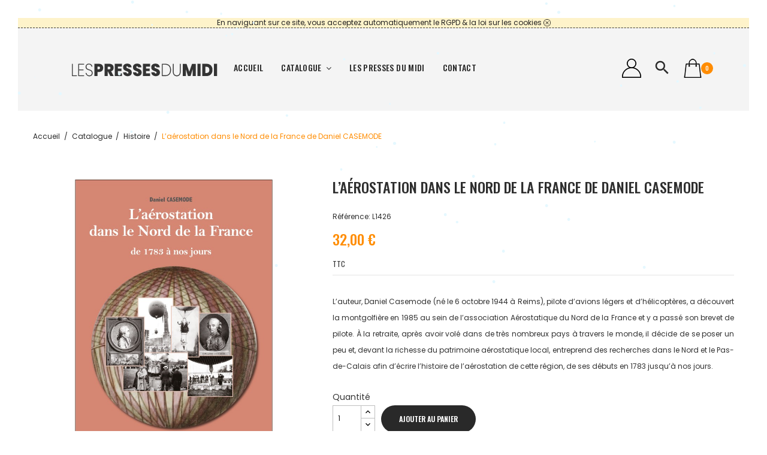

--- FILE ---
content_type: text/html; charset=utf-8
request_url: https://lespressesdumidi.com/histoire/845-laerostation-dans-le-nord-de-la-france-de-daniel-casemode-9782812704260.html
body_size: 14524
content:
<!doctype html>
<html lang="fr">

  <head>
    
      
  <meta charset="utf-8">


  <meta http-equiv="x-ua-compatible" content="ie=edge">



  <link rel="canonical" href="https://lespressesdumidi.com/histoire/845-laerostation-dans-le-nord-de-la-france-de-daniel-casemode-9782812704260.html">

  <title>L’aérostation dans le Nord de la France de Daniel CASEMODE</title>
  <meta name="description" content="L’auteur, Daniel Casemode (né le 6 octobre 1944 à Reims), pilote d’avions légers et d’hélicoptères, a découvert la montgolfière en 1985 au sein de l’association Aérostatique du Nord de la France et y a passé son brevet de pilote. À la retraite, après avoir volé dans de très nombreux pays à travers le monde, il décide de se poser un peu et, devant la richesse du patrimoine aérostatique local, entreprend des recherches dans le Nord et le Pas-de-Calais afin d’écrire l’histoire de l’aérostation de cette région, de ses débuts en 1783 jusqu’à nos jours.
">
  <meta name="keywords" content="">
    


  <meta name="viewport" content="width=device-width, initial-scale=1">


  <link rel="icon" type="image/vnd.microsoft.icon" href="https://lespressesdumidi.com/img/favicon.ico?1641197031">
  <link rel="shortcut icon" type="image/x-icon" href="https://lespressesdumidi.com/img/favicon.ico?1641197031">

<link href="https://fonts.googleapis.com/css?family=Poppins:100,100i,200,200i,300,300i,400,400i,500,500i,600,600i,700,700i,800,800i,900,900i&amp;subset=devanagari,latin-ext" rel="stylesheet">
<link href="https://fonts.googleapis.com/css?family=Oswald:200,300,400,500,600,700&amp;subset=cyrillic,latin-ext,vietnamese" rel="stylesheet">
 <script src="https://ajax.googleapis.com/ajax/libs/jquery/3.2.1/jquery.min.js"></script>

    <link rel="stylesheet" href="https://lespressesdumidi.com/themes/theme_sophie1/assets/css/theme.css" type="text/css" media="all">
  <link rel="stylesheet" href="https://lespressesdumidi.com/modules/blockreassurance/views/dist/front.css" type="text/css" media="all">
  <link rel="stylesheet" href="https://lespressesdumidi.com/modules/preorder/views/css/preorder_timer.css" type="text/css" media="all">
  <link rel="stylesheet" href="https://lespressesdumidi.com/modules/preorder/views/css/flip_responsive_product_page.css" type="text/css" media="all">
  <link rel="stylesheet" href="https://lespressesdumidi.com/modules/preorder/views/css/flipclock.css" type="text/css" media="all">
  <link rel="stylesheet" href="https://lespressesdumidi.com/modules/preorder/views/css/preorder_desc.css" type="text/css" media="all">
  <link rel="stylesheet" href="https://lespressesdumidi.com/js/jquery/plugins/growl/jquery.growl.css" type="text/css" media="all">
  <link rel="stylesheet" href="https://lespressesdumidi.com/modules/amazzingblog/views/css/front.css" type="text/css" media="all">
  <link rel="stylesheet" href="https://lespressesdumidi.com/modules/amazzingblog/views/css/icons.css" type="text/css" media="all">
  <link rel="stylesheet" href="https://lespressesdumidi.com/modules/paypal/views/css/paypal_fo.css" type="text/css" media="all">
  <link rel="stylesheet" href="https://lespressesdumidi.com/modules/posslideshows/css/nivo-slider/nivo-slider.css" type="text/css" media="all">
  <link rel="stylesheet" href="https://lespressesdumidi.com/modules/productcomments/views/css/productcomments.css" type="text/css" media="all">
  <link rel="stylesheet" href="https://lespressesdumidi.com/modules/posrotatorimg/css/posrotatorimg.css" type="text/css" media="all">
  <link rel="stylesheet" href="https://lespressesdumidi.com/modules/everpspopup/views/css/jquery.fancybox.min.css" type="text/css" media="all">
  <link rel="stylesheet" href="https://lespressesdumidi.com/modules/everpspopup/views/css/everpspopup.css" type="text/css" media="all">
  <link rel="stylesheet" href="https://lespressesdumidi.com/js/jquery/ui/themes/base/minified/jquery-ui.min.css" type="text/css" media="all">
  <link rel="stylesheet" href="https://lespressesdumidi.com/js/jquery/ui/themes/base/minified/jquery.ui.theme.min.css" type="text/css" media="all">
  <link rel="stylesheet" href="https://lespressesdumidi.com/js/jquery/plugins/bxslider/jquery.bxslider.css" type="text/css" media="all">
  <link rel="stylesheet" href="https://lespressesdumidi.com/modules/everblock/views/css/everblock.css" type="text/css" media="all">
  <link rel="stylesheet" href="https://lespressesdumidi.com/themes/theme_sophie1/assets/css/custom.css" type="text/css" media="all">




  

  <script type="text/javascript">
        var POSSLIDESHOW_SPEED = "4000";
        var add_to_cart = "Ajouter au panier";
        var addresserror = "Vous pouvez compl\u00e9ter pr\u00e9commande sur votre adresse actuelle.";
        var addtocart_btn = "Ajouter au panier";
        var checkpreorder_url = "https:\/\/lespressesdumidi.com\/module\/preorder\/existspreordercustomer";
        var current_cust_id = null;
        var customPrice = "prix personnalis\u00e9 existe d\u00e9j\u00e0 pour vous. S'il vous pla\u00eet changer le prix personnalis\u00e9.";
        var customPriceLower = "prix personnalis\u00e9 doit \u00eatre inf\u00e9rieur au prix du produit.";
        var customer = 0;
        var evercontact_link = "https:\/\/lespressesdumidi.com\/module\/everblock\/contact?token=cdef5138737322675f6feef7f7921f1f";
        var evermodal_link = "https:\/\/lespressesdumidi.com\/module\/everblock\/modal?token=cdef5138737322675f6feef7f7921f1f";
        var id_customer = null;
        var invalidPrice = "S'il vous pla\u00eet entrer le prix valide.";
        var isMobile = false;
        var iso_code = "fr";
        var loginerror = "S'il vous pla\u00eet vous connecter pour acheter des produits de pr\u00e9-commande.";
        var loginreq = "Pour acheter des produits de pr\u00e9-commande, vous devez vous connecter.";
        var minPrice = "Prix \u200b\u200bdevrait \u00eatre sup\u00e9rieur ou \u00e9gal au prix minimum de pr\u00e9-commande.";
        var noLonger = "Pr\u00e9 r\u00e9servation est plus disponible.";
        var notAvailable = "Pardon! Pr\u00e9commande a \u00e9t\u00e9 vendu.";
        var notenoughstock = "stock Il ne suffit pas d'acheter des produits de pr\u00e9-commande.";
        var path = "https:\/\/lespressesdumidi.com\/module\/preorder\/availablepreorderproduct";
        var preorder_now = "Preorder now";
        var prestashop = {"cart":{"products":[],"totals":{"total":{"type":"total","label":"Total","amount":0,"value":"0,00\u00a0\u20ac"},"total_including_tax":{"type":"total","label":"Total TTC","amount":0,"value":"0,00\u00a0\u20ac"},"total_excluding_tax":{"type":"total","label":"Total HT :","amount":0,"value":"0,00\u00a0\u20ac"}},"subtotals":{"products":{"type":"products","label":"Sous-total","amount":0,"value":"0,00\u00a0\u20ac"},"discounts":null,"shipping":{"type":"shipping","label":"Livraison","amount":0,"value":""},"tax":{"type":"tax","label":"Taxes incluses","amount":0,"value":"0,00\u00a0\u20ac"}},"products_count":0,"summary_string":"0 articles","vouchers":{"allowed":1,"added":[]},"discounts":[],"minimalPurchase":1,"minimalPurchaseRequired":"Un montant total de 1,00\u00a0\u20ac HT minimum est requis pour valider votre commande. Le montant actuel de votre commande est de 0,00\u00a0\u20ac HT."},"currency":{"name":"Euro","iso_code":"EUR","iso_code_num":"978","sign":"\u20ac"},"customer":{"lastname":null,"firstname":null,"email":null,"birthday":null,"newsletter":null,"newsletter_date_add":null,"optin":null,"website":null,"company":null,"siret":null,"ape":null,"is_logged":false,"gender":{"type":null,"name":null},"addresses":[]},"language":{"name":"Fran\u00e7ais (French)","iso_code":"fr","locale":"fr-FR","language_code":"fr","is_rtl":"0","date_format_lite":"d\/m\/Y","date_format_full":"d\/m\/Y H:i:s","id":1},"page":{"title":"","canonical":null,"meta":{"title":"L\u2019a\u00e9rostation dans le Nord de la France de Daniel CASEMODE","description":"L\u2019auteur, Daniel Casemode (n\u00e9 le 6 octobre 1944 \u00e0 Reims), pilote d\u2019avions l\u00e9gers et d\u2019h\u00e9licopt\u00e8res, a d\u00e9couvert la montgolfi\u00e8re en 1985 au sein de l\u2019association A\u00e9rostatique du Nord de la France et y a pass\u00e9 son brevet de pilote. \u00c0 la retraite, apr\u00e8s avoir vol\u00e9 dans de tr\u00e8s nombreux pays \u00e0 travers le monde, il d\u00e9cide de se poser un peu et, devant la richesse du patrimoine a\u00e9rostatique local, entreprend des recherches dans le Nord et le Pas-de-Calais afin d\u2019\u00e9crire l\u2019histoire de l\u2019a\u00e9rostation de cette r\u00e9gion, de ses d\u00e9buts en 1783 jusqu\u2019\u00e0 nos jours.\n","keywords":"","robots":"index"},"page_name":"product","body_classes":{"lang-fr":true,"lang-rtl":false,"country-FR":true,"currency-EUR":true,"layout-full-width":true,"page-product":true,"tax-display-enabled":true,"product-id-845":true,"product-L\u2019a\u00e9rostation dans le Nord de la France de Daniel CASEMODE":true,"product-id-category-19":true,"product-id-manufacturer-0":true,"product-id-supplier-0":true,"product-available-for-order":true},"admin_notifications":[]},"shop":{"name":"Les Presses du Midi","logo":"https:\/\/lespressesdumidi.com\/img\/les-presses-du-midi-logo-1641197031.jpg","stores_icon":"https:\/\/lespressesdumidi.com\/img\/logo_stores.png","favicon":"https:\/\/lespressesdumidi.com\/img\/favicon.ico"},"urls":{"base_url":"https:\/\/lespressesdumidi.com\/","current_url":"https:\/\/lespressesdumidi.com\/histoire\/845-laerostation-dans-le-nord-de-la-france-de-daniel-casemode-9782812704260.html","shop_domain_url":"https:\/\/lespressesdumidi.com","img_ps_url":"https:\/\/lespressesdumidi.com\/img\/","img_cat_url":"https:\/\/lespressesdumidi.com\/img\/c\/","img_lang_url":"https:\/\/lespressesdumidi.com\/img\/l\/","img_prod_url":"https:\/\/lespressesdumidi.com\/img\/p\/","img_manu_url":"https:\/\/lespressesdumidi.com\/img\/m\/","img_sup_url":"https:\/\/lespressesdumidi.com\/img\/su\/","img_ship_url":"https:\/\/lespressesdumidi.com\/img\/s\/","img_store_url":"https:\/\/lespressesdumidi.com\/img\/st\/","img_col_url":"https:\/\/lespressesdumidi.com\/img\/co\/","img_url":"https:\/\/lespressesdumidi.com\/themes\/theme_sophie1\/assets\/img\/","css_url":"https:\/\/lespressesdumidi.com\/themes\/theme_sophie1\/assets\/css\/","js_url":"https:\/\/lespressesdumidi.com\/themes\/theme_sophie1\/assets\/js\/","pic_url":"https:\/\/lespressesdumidi.com\/upload\/","pages":{"address":"https:\/\/lespressesdumidi.com\/adresse","addresses":"https:\/\/lespressesdumidi.com\/adresses","authentication":"https:\/\/lespressesdumidi.com\/connexion","cart":"https:\/\/lespressesdumidi.com\/panier","category":"https:\/\/lespressesdumidi.com\/index.php?controller=category","cms":"https:\/\/lespressesdumidi.com\/index.php?controller=cms","contact":"https:\/\/lespressesdumidi.com\/nous-contacter","discount":"https:\/\/lespressesdumidi.com\/reduction","guest_tracking":"https:\/\/lespressesdumidi.com\/suivi-commande-invite","history":"https:\/\/lespressesdumidi.com\/historique-commandes","identity":"https:\/\/lespressesdumidi.com\/identite","index":"https:\/\/lespressesdumidi.com\/","my_account":"https:\/\/lespressesdumidi.com\/mon-compte","order_confirmation":"https:\/\/lespressesdumidi.com\/confirmation-commande","order_detail":"https:\/\/lespressesdumidi.com\/index.php?controller=order-detail","order_follow":"https:\/\/lespressesdumidi.com\/suivi-commande","order":"https:\/\/lespressesdumidi.com\/commande","order_return":"https:\/\/lespressesdumidi.com\/index.php?controller=order-return","order_slip":"https:\/\/lespressesdumidi.com\/avoirs","pagenotfound":"https:\/\/lespressesdumidi.com\/page-introuvable","password":"https:\/\/lespressesdumidi.com\/recuperation-mot-de-passe","pdf_invoice":"https:\/\/lespressesdumidi.com\/index.php?controller=pdf-invoice","pdf_order_return":"https:\/\/lespressesdumidi.com\/index.php?controller=pdf-order-return","pdf_order_slip":"https:\/\/lespressesdumidi.com\/index.php?controller=pdf-order-slip","prices_drop":"https:\/\/lespressesdumidi.com\/promotions","product":"https:\/\/lespressesdumidi.com\/index.php?controller=product","search":"https:\/\/lespressesdumidi.com\/recherche","sitemap":"https:\/\/lespressesdumidi.com\/plan-site","stores":"https:\/\/lespressesdumidi.com\/magasins","supplier":"https:\/\/lespressesdumidi.com\/fournisseur","register":"https:\/\/lespressesdumidi.com\/connexion?create_account=1","order_login":"https:\/\/lespressesdumidi.com\/commande?login=1"},"alternative_langs":[],"theme_assets":"\/themes\/theme_sophie1\/assets\/","actions":{"logout":"https:\/\/lespressesdumidi.com\/?mylogout="},"no_picture_image":{"bySize":{"side_default":{"url":"https:\/\/lespressesdumidi.com\/img\/p\/fr-default-side_default.jpg","width":70,"height":92},"small_default":{"url":"https:\/\/lespressesdumidi.com\/img\/p\/fr-default-small_default.jpg","width":98,"height":98},"cart_default":{"url":"https:\/\/lespressesdumidi.com\/img\/p\/fr-default-cart_default.jpg","width":125,"height":125},"home_default":{"url":"https:\/\/lespressesdumidi.com\/img\/p\/fr-default-home_default.jpg","width":300,"height":300},"medium_default":{"url":"https:\/\/lespressesdumidi.com\/img\/p\/fr-default-medium_default.jpg","width":458,"height":458},"large_default":{"url":"https:\/\/lespressesdumidi.com\/img\/p\/fr-default-large_default.jpg","width":800,"height":800}},"small":{"url":"https:\/\/lespressesdumidi.com\/img\/p\/fr-default-side_default.jpg","width":70,"height":92},"medium":{"url":"https:\/\/lespressesdumidi.com\/img\/p\/fr-default-home_default.jpg","width":300,"height":300},"large":{"url":"https:\/\/lespressesdumidi.com\/img\/p\/fr-default-large_default.jpg","width":800,"height":800},"legend":""}},"configuration":{"display_taxes_label":true,"display_prices_tax_incl":true,"is_catalog":false,"show_prices":true,"opt_in":{"partner":true},"quantity_discount":{"type":"discount","label":"Remise sur prix unitaire"},"voucher_enabled":1,"return_enabled":0},"field_required":[],"breadcrumb":{"links":[{"title":"Accueil","url":"https:\/\/lespressesdumidi.com\/"},{"title":"Catalogue","url":"https:\/\/lespressesdumidi.com\/10-catalogue"},{"title":"Histoire","url":"https:\/\/lespressesdumidi.com\/19-histoire"},{"title":"L\u2019a\u00e9rostation dans le Nord de la France de Daniel CASEMODE","url":"https:\/\/lespressesdumidi.com\/histoire\/845-laerostation-dans-le-nord-de-la-france-de-daniel-casemode-9782812704260.html"}],"count":4},"link":{"protocol_link":"https:\/\/","protocol_content":"https:\/\/"},"time":1769121075,"static_token":"3d3a9154b0656be071b810cfd8e438f9","token":"2feeaeab9673e47604500d82eeaa166a","debug":false};
        var prestashopFacebookAjaxController = "https:\/\/lespressesdumidi.com\/module\/ps_facebook\/Ajax";
        var psemailsubscription_subscription = "https:\/\/lespressesdumidi.com\/module\/ps_emailsubscription\/subscription";
        var psr_icon_color = "#FF8C00";
        var sold_out = "Sold out";
        var specificProcess = "https:\/\/lespressesdumidi.com\/module\/preorder\/specificprocess";
        var specificerror = "Vous n'avez pas d\u00e9fini tout prix sp\u00e9cifique pour le produit de pr\u00e9-commande.";
        var static_token = "3d3a9154b0656be071b810cfd8e438f9";
      </script>



  <!-- emarketing start -->





<!-- emarketing end --><!-- start art snowstorm -->
<script type="text/javascript" src="https://lespressesdumidi.com/modules/artsnowstorm/views/js/snowstorm.js"></script>
<script type="text/javascript">
snowStorm.snowColor = '#e5f8ff';
snowStorm.flakesMaxActive = 96;  
snowStorm.useTwinkleEffect = true; 
snowStorm.flakesMax = 128;
snowStorm.freezeOnBlur = true;
snowStorm.followMouse = true; 
snowStorm.snowStick = true; 
snowStorm.excludeMobile = false; 
</script>
<!-- end art snowstorm -->

<meta name="google-site-verification" content="CgcHhoE0oREgVkbuC00l4wzfJWy-bcbleFwEKSeUlJI" /><style type="text/css">
.animation1 {
	 -webkit-transition-duration: 500ms;
    -moz-transition-duration: 500ms;
    -o-transition-duration: 500ms;
    transition-duration: 500ms;
}

</style>



    
  <meta property="og:type" content="product">
  <meta property="og:url" content="https://lespressesdumidi.com/histoire/845-laerostation-dans-le-nord-de-la-france-de-daniel-casemode-9782812704260.html">
  <meta property="og:title" content="L’aérostation dans le Nord de la France de Daniel CASEMODE">
  <meta property="og:site_name" content="Les Presses du Midi">
  <meta property="og:description" content="L’auteur, Daniel Casemode (né le 6 octobre 1944 à Reims), pilote d’avions légers et d’hélicoptères, a découvert la montgolfière en 1985 au sein de l’association Aérostatique du Nord de la France et y a passé son brevet de pilote. À la retraite, après avoir volé dans de très nombreux pays à travers le monde, il décide de se poser un peu et, devant la richesse du patrimoine aérostatique local, entreprend des recherches dans le Nord et le Pas-de-Calais afin d’écrire l’histoire de l’aérostation de cette région, de ses débuts en 1783 jusqu’à nos jours.
">
  <meta property="og:image" content="https://lespressesdumidi.com/3362-large_default/laerostation-dans-le-nord-de-la-france-de-daniel-casemode.jpg">
  <meta property="product:pretax_price:amount" content="30.331754">
  <meta property="product:pretax_price:currency" content="EUR">
  <meta property="product:price:amount" content="32">
  <meta property="product:price:currency" content="EUR">
  
  </head>

  <body id="product" class="lang-fr country-fr currency-eur layout-full-width page-product tax-display-enabled product-id-845 product-l-aerostation-dans-le-nord-de-la-france-de-daniel-casemode product-id-category-19 product-id-manufacturer-0 product-id-supplier-0 product-available-for-order">
	<div class="page">
	
	            <div id="banner_msg_legal">
            <a href="index.php?controller=cms&id_cms=26" target="_blank">En naviguant sur ce site, vous acceptez automatiquement le RGPD &amp; la loi sur les cookies</a> 
            <a id="close_msg_legal" href="#"><img src="https://lespressesdumidi.com/themes/theme_sophie1/assets/img/close.png"/></a>
        </div>
        	
    
      
    

    <main>
      
              

      <header id="header">
        
          
  <div class="header-banner">
    
  </div>



  <nav class="header-nav">
    <div class="container">
        
    </div>
  </nav>



  <div class="header-top">
    <div class="container-fluid">
       <div class="row">
		<div class="header_logo col-left col col-lg-2 col-md-12 col-xs-12">
		  <a href="https://lespressesdumidi.com/">
			<img class="logo img-responsive" src="https://lespressesdumidi.com/img/les-presses-du-midi-logo-1641197031.jpg" alt="Les Presses du Midi">
		  </a>
		</div>
		<div class="col-right col col-xs-12 col-lg-10 col-md-12 display_top">
			<!-- Block categories module -->
	<div class="ma-nav-mobile-container hidden-lg-up">
		<div class="pt_custommenu_mobile">
		<div class="navbar">
			<div id="navbar-inner" class="navbar-inner navbar-inactive">
				<a class="btn-navbar">Catégorie</a>
				<ul id="pt_custommenu_itemmobile" class="tree dhtml  mobilemenu nav-collapse collapse">
											<li><a href="https://lespressesdumidi.com/10-catalogue">Catalogue </a>
												<ul class="dhtml">
													<li><a href="https://lespressesdumidi.com/50-roman">Roman </a>
								<ul>
																	<li><a href="https://lespressesdumidi.com/26-fantastique">Fantastique </a>
																	<li><a href="https://lespressesdumidi.com/52-erotique">Érotique </a>
																	<li><a href="https://lespressesdumidi.com/53-surnaturel">Surnaturel </a>
																	<li><a href="https://lespressesdumidi.com/100-polar-thriller">Polar &amp; Thriller </a>
																	<li><a href="https://lespressesdumidi.com/104-cosy-mystery">Cosy Mystery </a>
																</ul>
													<li><a href="https://lespressesdumidi.com/51-recits-temoignages">Récits &amp; Témoignages </a>
								<ul>
																</ul>
													<li><a href="https://lespressesdumidi.com/13-biographie">Biographie </a>
								<ul>
																</ul>
													<li><a href="https://lespressesdumidi.com/19-histoire">Histoire </a>
								<ul>
																</ul>
													<li><a href="https://lespressesdumidi.com/62-apprentissage">Apprentissage </a>
								<ul>
																	<li><a href="https://lespressesdumidi.com/63-couture">Couture </a>
																	<li><a href="https://lespressesdumidi.com/64-mathematiques">Mathématiques </a>
																	<li><a href="https://lespressesdumidi.com/65-psychologie">Psychologie </a>
																</ul>
													<li><a href="https://lespressesdumidi.com/11-art-musique-cinema-theatre">Art Musique Cinéma Théâtre </a>
								<ul>
																	<li><a href="https://lespressesdumidi.com/29-architecture">Architecture </a>
																	<li><a href="https://lespressesdumidi.com/30-musique">Musique </a>
																	<li><a href="https://lespressesdumidi.com/31-photographie">Photographie </a>
																	<li><a href="https://lespressesdumidi.com/32-cinema">Cinéma </a>
																	<li><a href="https://lespressesdumidi.com/33-peinture">Peinture </a>
																	<li><a href="https://lespressesdumidi.com/34-sculpture">Sculpture </a>
																</ul>
													<li><a href="https://lespressesdumidi.com/21-jeunesse">Jeunesse </a>
								<ul>
																</ul>
													<li><a href="https://lespressesdumidi.com/12-bandes-dessinees">Bandes dessinées </a>
								<ul>
																	<li><a href="https://lespressesdumidi.com/101-jeunesse">Jeunesse </a>
																	<li><a href="https://lespressesdumidi.com/102-new-adult">New adult </a>
																	<li><a href="https://lespressesdumidi.com/103-divers">divers </a>
																</ul>
													<li><a href="https://lespressesdumidi.com/58-regionalisme">Régionalisme </a>
								<ul>
																</ul>
													<li><a href="https://lespressesdumidi.com/14-cuisine">Cuisine </a>
								<ul>
																	<li><a href="https://lespressesdumidi.com/35-cuisine-du-monde">Cuisine du monde </a>
																	<li><a href="https://lespressesdumidi.com/36-dietetique-regime">Diététique &amp; Régime </a>
																	<li><a href="https://lespressesdumidi.com/37-cuisine-regionale">Cuisine régionale </a>
																	<li><a href="https://lespressesdumidi.com/38-vin-boisson">Vin &amp; Boisson </a>
																</ul>
													<li><a href="https://lespressesdumidi.com/20-humour">Humour </a>
								<ul>
																</ul>
													<li><a href="https://lespressesdumidi.com/28-tourisme-voyage">Tourisme &amp; Voyage </a>
								<ul>
																</ul>
													<li><a href="https://lespressesdumidi.com/54-nature">Nature </a>
								<ul>
																	<li><a href="https://lespressesdumidi.com/55-ecologie">Écologie </a>
																	<li><a href="https://lespressesdumidi.com/56-animaux">Animaux </a>
																	<li><a href="https://lespressesdumidi.com/57-plantes">Plantes </a>
																</ul>
													<li><a href="https://lespressesdumidi.com/27-sports-loisirs">Sports &amp; Loisirs </a>
								<ul>
																	<li><a href="https://lespressesdumidi.com/60-petanque">Pétanque </a>
																	<li><a href="https://lespressesdumidi.com/94-rugby">Rugby </a>
																</ul>
													<li><a href="https://lespressesdumidi.com/90-sante-bien-etre-vie-pratique">Santé, Bien-être &amp; Vie pratique </a>
								<ul>
																	<li><a href="https://lespressesdumidi.com/91-medecine">Médecine </a>
																	<li><a href="https://lespressesdumidi.com/92-psychologie">Psychologie </a>
																	<li><a href="https://lespressesdumidi.com/93-developpement-personnel">Développement personnel </a>
																</ul>
													<li><a href="https://lespressesdumidi.com/25-sciences">Sciences </a>
								<ul>
																	<li><a href="https://lespressesdumidi.com/44-sociologie">Sociologie </a>
																	<li><a href="https://lespressesdumidi.com/46-astronomie">Astronomie </a>
																	<li><a href="https://lespressesdumidi.com/47-mathematiques">Mathématiques </a>
																</ul>
													<li><a href="https://lespressesdumidi.com/84-politique">Politique </a>
								<ul>
																</ul>
													<li><a href="https://lespressesdumidi.com/16-droit-economie">Droit &amp; Économie </a>
								<ul>
																</ul>
													<li><a href="https://lespressesdumidi.com/87-defense-et-securite-publique">Défense et sécurité publique </a>
								<ul>
																	<li><a href="https://lespressesdumidi.com/88-pompiers">Pompiers </a>
																	<li><a href="https://lespressesdumidi.com/89-armee">Armée </a>
																</ul>
													<li><a href="https://lespressesdumidi.com/15-dictionnaire-langue">Dictionnaire &amp; Langue </a>
								<ul>
																</ul>
													<li><a href="https://lespressesdumidi.com/17-philosophie-essai">Philosophie &amp; Essai </a>
								<ul>
																</ul>
													<li><a href="https://lespressesdumidi.com/24-religion-spiritualite">Religion &amp; Spiritualité </a>
								<ul>
																</ul>
													<li><a href="https://lespressesdumidi.com/59-poesie">Poésie </a>
								<ul>
																</ul>
													<li><a href="https://lespressesdumidi.com/99-recueils-nouvelles">Recueils &amp; Nouvelles </a>
								<ul>
																</ul>
												</ul>
												</li>
										     
															<li class="cms">
									<a href="https://lespressesdumidi.com/content/4-les-presses-du-midi" title="Contains Subs">Les Presses du Midi</a>
								</li>
																			 
																			 
																			 
																			 
															<li>
									<a href="https://lespressesdumidi.com/nous-contacter" title="Contact">Contact</a>
								</li>
																			 
																													</ul>
			</div>
		</div>
		</div>
</div>
<!-- /Block categories module -->
<div class="nav-container hidden-md-down">
	<div class="nav-inner">
		<div id="pt_custommenu" class="pt_custommenu">
		    <div id="pt_menu_home" class="pt_menu"><div class="parentMenu"><a class="fontcustom2" href="/"><span>Accueil</span></a></div></div><div id="pt_menu10" class="pt_menu nav-1"><div class="parentMenu"><a href="https://lespressesdumidi.com/10-catalogue" class="fontcustom2"><span>Catalogue</span><i class="icon-caret-down"></i></a></div><div id="popup10" class="popup" style="display: none; width: 1228px;"><div class="block1" id="block110"><div class="column first col1"><div class="itemMenu level1"><a class="itemMenuName level3" href="https://lespressesdumidi.com/50-roman"><span>Roman</span></a><div class="itemSubMenu level3"><div class="itemMenu level4"><a class="itemMenuName level4" href="https://lespressesdumidi.com/26-fantastique"><span>Fantastique</span></a><a class="itemMenuName level4" href="https://lespressesdumidi.com/52-erotique"><span>Érotique</span></a><a class="itemMenuName level4" href="https://lespressesdumidi.com/53-surnaturel"><span>Surnaturel</span></a><a class="itemMenuName level4" href="https://lespressesdumidi.com/100-polar-thriller"><span>Polar & Thriller</span></a><a class="itemMenuName level4" href="https://lespressesdumidi.com/104-cosy-mystery"><span>Cosy Mystery</span></a></div></div><a class="itemMenuName level3" href="https://lespressesdumidi.com/51-recits-temoignages"><span>Récits & Témoignages</span></a><a class="itemMenuName level3" href="https://lespressesdumidi.com/13-biographie"><span>Biographie</span></a><a class="itemMenuName level3" href="https://lespressesdumidi.com/19-histoire"><span>Histoire</span></a></div></div><div class="column col2"><div class="itemMenu level1"><a class="itemMenuName level3" href="https://lespressesdumidi.com/62-apprentissage"><span>Apprentissage</span></a><div class="itemSubMenu level3"><div class="itemMenu level4"><a class="itemMenuName level4" href="https://lespressesdumidi.com/63-couture"><span>Couture</span></a><a class="itemMenuName level4" href="https://lespressesdumidi.com/64-mathematiques"><span>Mathématiques</span></a><a class="itemMenuName level4" href="https://lespressesdumidi.com/65-psychologie"><span>Psychologie</span></a></div></div><a class="itemMenuName level3" href="https://lespressesdumidi.com/11-art-musique-cinema-theatre"><span>Art Musique Cinéma Théâtre</span></a><div class="itemSubMenu level3"><div class="itemMenu level4"><a class="itemMenuName level4" href="https://lespressesdumidi.com/29-architecture"><span>Architecture</span></a><a class="itemMenuName level4" href="https://lespressesdumidi.com/30-musique"><span>Musique</span></a><a class="itemMenuName level4" href="https://lespressesdumidi.com/31-photographie"><span>Photographie</span></a><a class="itemMenuName level4" href="https://lespressesdumidi.com/32-cinema"><span>Cinéma</span></a><a class="itemMenuName level4" href="https://lespressesdumidi.com/33-peinture"><span>Peinture</span></a><a class="itemMenuName level4" href="https://lespressesdumidi.com/34-sculpture"><span>Sculpture</span></a></div></div><a class="itemMenuName level3" href="https://lespressesdumidi.com/21-jeunesse"><span>Jeunesse</span></a><a class="itemMenuName level3" href="https://lespressesdumidi.com/12-bandes-dessinees"><span>Bandes dessinées</span></a><div class="itemSubMenu level3"><div class="itemMenu level4"><a class="itemMenuName level4" href="https://lespressesdumidi.com/101-jeunesse"><span>Jeunesse</span></a><a class="itemMenuName level4" href="https://lespressesdumidi.com/102-new-adult"><span>New adult</span></a><a class="itemMenuName level4" href="https://lespressesdumidi.com/103-divers"><span>divers</span></a></div></div></div></div><div class="column col3"><div class="itemMenu level1"><a class="itemMenuName level3" href="https://lespressesdumidi.com/58-regionalisme"><span>Régionalisme</span></a><a class="itemMenuName level3" href="https://lespressesdumidi.com/14-cuisine"><span>Cuisine</span></a><div class="itemSubMenu level3"><div class="itemMenu level4"><a class="itemMenuName level4" href="https://lespressesdumidi.com/35-cuisine-du-monde"><span>Cuisine du monde</span></a><a class="itemMenuName level4" href="https://lespressesdumidi.com/36-dietetique-regime"><span>Diététique & Régime</span></a><a class="itemMenuName level4" href="https://lespressesdumidi.com/37-cuisine-regionale"><span>Cuisine régionale</span></a><a class="itemMenuName level4" href="https://lespressesdumidi.com/38-vin-boisson"><span>Vin & Boisson</span></a></div></div><a class="itemMenuName level3" href="https://lespressesdumidi.com/20-humour"><span>Humour</span></a><a class="itemMenuName level3" href="https://lespressesdumidi.com/28-tourisme-voyage"><span>Tourisme & Voyage</span></a></div></div><div class="column col4"><div class="itemMenu level1"><a class="itemMenuName level3" href="https://lespressesdumidi.com/54-nature"><span>Nature</span></a><div class="itemSubMenu level3"><div class="itemMenu level4"><a class="itemMenuName level4" href="https://lespressesdumidi.com/55-ecologie"><span>Écologie</span></a><a class="itemMenuName level4" href="https://lespressesdumidi.com/56-animaux"><span>Animaux</span></a><a class="itemMenuName level4" href="https://lespressesdumidi.com/57-plantes"><span>Plantes</span></a></div></div><a class="itemMenuName level3" href="https://lespressesdumidi.com/27-sports-loisirs"><span>Sports & Loisirs</span></a><div class="itemSubMenu level3"><div class="itemMenu level4"><a class="itemMenuName level4" href="https://lespressesdumidi.com/60-petanque"><span>Pétanque</span></a><a class="itemMenuName level4" href="https://lespressesdumidi.com/94-rugby"><span>Rugby</span></a></div></div><a class="itemMenuName level3" href="https://lespressesdumidi.com/90-sante-bien-etre-vie-pratique"><span>Santé, Bien-être & Vie pratique</span></a><div class="itemSubMenu level3"><div class="itemMenu level4"><a class="itemMenuName level4" href="https://lespressesdumidi.com/91-medecine"><span>Médecine</span></a><a class="itemMenuName level4" href="https://lespressesdumidi.com/92-psychologie"><span>Psychologie</span></a><a class="itemMenuName level4" href="https://lespressesdumidi.com/93-developpement-personnel"><span>Développement personnel</span></a></div></div><a class="itemMenuName level3" href="https://lespressesdumidi.com/25-sciences"><span>Sciences</span></a><div class="itemSubMenu level3"><div class="itemMenu level4"><a class="itemMenuName level4" href="https://lespressesdumidi.com/44-sociologie"><span>Sociologie</span></a><a class="itemMenuName level4" href="https://lespressesdumidi.com/46-astronomie"><span>Astronomie</span></a><a class="itemMenuName level4" href="https://lespressesdumidi.com/47-mathematiques"><span>Mathématiques</span></a></div></div></div></div><div class="column last col5"><div class="itemMenu level1"><a class="itemMenuName level3" href="https://lespressesdumidi.com/84-politique"><span>Politique</span></a><a class="itemMenuName level3" href="https://lespressesdumidi.com/16-droit-economie"><span>Droit & Économie</span></a><a class="itemMenuName level3" href="https://lespressesdumidi.com/87-defense-et-securite-publique"><span>Défense et sécurité publique</span></a><div class="itemSubMenu level3"><div class="itemMenu level4"><a class="itemMenuName level4" href="https://lespressesdumidi.com/88-pompiers"><span>Pompiers</span></a><a class="itemMenuName level4" href="https://lespressesdumidi.com/89-armee"><span>Armée</span></a></div></div><a class="itemMenuName level3" href="https://lespressesdumidi.com/15-dictionnaire-langue"><span>Dictionnaire & Langue</span></a><a class="itemMenuName level3" href="https://lespressesdumidi.com/17-philosophie-essai"><span>Philosophie & Essai</span></a><a class="itemMenuName level3" href="https://lespressesdumidi.com/24-religion-spiritualite"><span>Religion & Spiritualité</span></a><a class="itemMenuName level3" href="https://lespressesdumidi.com/59-poesie"><span>Poésie</span></a><a class="itemMenuName level3" href="https://lespressesdumidi.com/99-recueils-nouvelles"><span>Recueils & Nouvelles</span></a></div></div><div class="clearBoth"></div></div></div></div><div class ="pt_menu pt_menu_cms"><div class="parentMenu" ><a class="fontcustom2" href="https://lespressesdumidi.com/content/4-les-presses-du-midi"><span>Les Presses du Midi</span></a></div></div>
<div id ="pt_menu_link" class ="pt_menu"><div class="parentMenu" ><a class="fontcustom2" href="https://lespressesdumidi.com/nous-contacter"><span>Contact</span></a></div></div>

		</div>
	</div>
</div>
<script type="text/javascript">
//<![CDATA[
var CUSTOMMENU_POPUP_EFFECT = 0;
var CUSTOMMENU_POPUP_TOP_OFFSET = 55;
//]]>
</script>
            <div class="blockcart cart-preview" data-refresh-url="//lespressesdumidi.com/module/ps_shoppingcart/ajax" data-cartitems="0">
  <div class="header">
    <a rel="nofollow" href="//lespressesdumidi.com/panier?action=show">
		<span class="item_count">0</span>
	</a>
  </div>
  <div class="body">
    <ul>
          </ul>
	<div class="price_content">
		<div class="cart-subtotals">
		  			<div class="products price_inline">
			  <span class="label">Sous-total</span>
			  <span class="value">0,00 €</span>
			</div>
		  			<div class=" price_inline">
			  <span class="label"></span>
			  <span class="value"></span>
			</div>
		  			<div class="shipping price_inline">
			  <span class="label">Livraison</span>
			  <span class="value"></span>
			</div>
		  			<div class="tax price_inline">
			  <span class="label">Taxes incluses</span>
			  <span class="value">0,00 €</span>
			</div>
		  		</div>
		<div class="cart-total price_inline">
		  <span class="label">Total</span>
		  <span class="value">0,00 €</span>
		</div>
    </div>
	<div class="checkout">
		<a href="//lespressesdumidi.com/panier?action=show" class="btn btn-primary">Voir le panier</a>
	</div>
  </div>
</div>
<!-- Block search module TOP -->
<div class="block-search  dropdown js-dropdown">
	<span class="search-icon" data-toggle="dropdown"><i class="material-icons">search</i></span>
	<div id="search_widget" class="search_top dropdown-menu" data-search-controller-url="//lespressesdumidi.com/recherche">
		<form method="get" action="//lespressesdumidi.com/recherche">
			<input type="hidden" name="controller" value="search">
			<input class="text_input" type="text" name="s" value="" placeholder="Rechercher">
			<button type="submit">
				<i class="material-icons">search</i>
			</button>
		</form>
	</div>
</div>

<!-- /Block search module TOP -->

			<div class="setting_top dropdown js-dropdown">
				<span class="icon-setting current" data-toggle="dropdown"></span>
				<div class="content-setting dropdown-menu">
					<div id="user_info_top" class="localiz_block">
	<span class="expand-more">
		mon compte
	 </span>
	<ul>
		<li>
			<a href="https://lespressesdumidi.com/mon-compte" rel="nofollow" class="dropdown-item"> Mon compte</a>
		</li>
		<li>
			<a href="https://lespressesdumidi.com/panier?action=show" class="dropdown-item">Commander</a>
		</li>
		<li>
				  <a
			href="https://lespressesdumidi.com/mon-compte" class="dropdown-item"
			title="Connectez-vous à votre compte client"
			rel="nofollow"
		  >
			<span class="">Connexion</span>
		  </a>
				</li>
	</ul>
</div>


				</div>
			</div>
		</div>
      </div>
    </div>
  </div>

  

 
	<div class="breadcrumb_container">
		<div class="container">
						
<nav data-depth="4" class="breadcrumb">
  <ol itemscope itemtype="http://schema.org/BreadcrumbList">
          
        <li itemprop="itemListElement" itemscope itemtype="http://schema.org/ListItem">
          <a itemprop="item" href="https://lespressesdumidi.com/">
            <span itemprop="name">Accueil</span>
          </a>
          <meta itemprop="position" content="1">
        </li>
      
          
        <li itemprop="itemListElement" itemscope itemtype="http://schema.org/ListItem">
          <a itemprop="item" href="https://lespressesdumidi.com/10-catalogue">
            <span itemprop="name">Catalogue</span>
          </a>
          <meta itemprop="position" content="2">
        </li>
      
          
        <li itemprop="itemListElement" itemscope itemtype="http://schema.org/ListItem">
          <a itemprop="item" href="https://lespressesdumidi.com/19-histoire">
            <span itemprop="name">Histoire</span>
          </a>
          <meta itemprop="position" content="3">
        </li>
      
          
        <li itemprop="itemListElement" itemscope itemtype="http://schema.org/ListItem">
          <a itemprop="item" href="https://lespressesdumidi.com/histoire/845-laerostation-dans-le-nord-de-la-france-de-daniel-casemode-9782812704260.html">
            <span itemprop="name">L’aérostation dans le Nord de la France de Daniel CASEMODE</span>
          </a>
          <meta itemprop="position" content="4">
        </li>
      
      </ol>
</nav>

		</div>
	 </div> 

        
      </header>
	      
        
<aside id="notifications">
  <div class="container">
    
    
    
      </div>
</aside>
      

      <section id="wrapper">
        
		        <div class="container">
		    <div class="row">
			  

			  
  <div id="content-wrapper" class="col-xs-12">
    
    

  <section id="main" itemscope itemtype="https://schema.org/Product">
    <meta itemprop="url" content="https://lespressesdumidi.com/histoire/845-laerostation-dans-le-nord-de-la-france-de-daniel-casemode-9782812704260.html">

    <div class="row">
      <div class="col-md-5">
        
          <section class="page-content" id="content">
            
              
                <ul class="product-flag">
                                  </ul>
              

              
                <div class="images-container">
  
    <div class="product-cover">
      <img class="js-qv-product-cover" src="https://lespressesdumidi.com/3362-large_default/laerostation-dans-le-nord-de-la-france-de-daniel-casemode.jpg" alt="" title="" style="width:100%;" itemprop="image">
      <div class="layer hidden-sm-down" data-toggle="modal" data-target="#product-modal">
        <i class="material-icons zoom-in">&#xE8FF;</i>
      </div>
    </div>
  

  
    <div class="js-qv-mask mask pos_content">
      <ul class="product-images js-qv-product-images owl-carousel">
                  <li class="thumb-container">
            <img
              class="thumb js-thumb  selected "
              data-image-medium-src="https://lespressesdumidi.com/3362-medium_default/laerostation-dans-le-nord-de-la-france-de-daniel-casemode.jpg"
              data-image-large-src="https://lespressesdumidi.com/3362-large_default/laerostation-dans-le-nord-de-la-france-de-daniel-casemode.jpg"
              src="https://lespressesdumidi.com/3362-cart_default/laerostation-dans-le-nord-de-la-france-de-daniel-casemode.jpg"
              alt=""
              title=""
              width="100"
              itemprop="image"
            >
          </li>
                  <li class="thumb-container">
            <img
              class="thumb js-thumb "
              data-image-medium-src="https://lespressesdumidi.com/3363-medium_default/laerostation-dans-le-nord-de-la-france-de-daniel-casemode.jpg"
              data-image-large-src="https://lespressesdumidi.com/3363-large_default/laerostation-dans-le-nord-de-la-france-de-daniel-casemode.jpg"
              src="https://lespressesdumidi.com/3363-cart_default/laerostation-dans-le-nord-de-la-france-de-daniel-casemode.jpg"
              alt=""
              title=""
              width="100"
              itemprop="image"
            >
          </li>
              </ul>
    </div>
  
</div>

<script type="text/javascript"> 
		$(document).ready(function() {
			var owl = $("#product .images-container .product-images");
			owl.owlCarousel({
				autoPlay : false ,
				smartSpeed: 1000,
				autoplayHoverPause: true,
				nav: true,
				dots : false,	
				responsive:{
					0:{
						items:2,
					},
					480:{
						items:3,
					},
					768:{
						items:2,
						nav:false,
					},
					992:{
						items:3,
					},
					1200:{
						items:3,
					}
				}
			}); 
			var owl = $(".quickview .images-container .product-images");
			owl.owlCarousel({
				autoPlay : false ,
				smartSpeed: 1000,
				autoplayHoverPause: true,
				nav: true,
				dots : false,	
				responsive:{
					0:{
						items:2,
					},
					480:{
						items:3,
					},
					768:{
						items:2,
						nav:false,
					},
					992:{
						items:3,
					},
					1200:{
						items:3,
					}
				}
			}); 
		});
</script>              
              <div class="scroll-box-arrows">
                <i class="material-icons left">&#xE314;</i>
                <i class="material-icons right">&#xE315;</i>
              </div>

            
          </section>
        
        </div>
        <div class="col-md-7">
          
            
              <h1 class="h1 namne_details" itemprop="name">L’aérostation dans le Nord de la France de Daniel CASEMODE</h1>
            
           
		  	<p class="reference">Référence: L1426</p>
			
          
              <div class="product-prices">
    
          

    
      <div
        class="product-price h5 "
        itemprop="offers"
        itemscope
        itemtype="https://schema.org/Offer"
      >
        <link itemprop="availability" href="https://schema.org/InStock"/>
        <meta itemprop="priceCurrency" content="EUR">

        <div class="current-price">
          <span itemprop="price" content="32">32,00 €</span>

                  </div>

        
                  
      </div>
    

    
          

    
          

    
          

    

    <div class="tax-shipping-delivery-label">
              TTC
            
      
                        </div>
  </div>
          

          <div class="product-information">
            
              <div id="product-description-short-845" class="product-desc" itemprop="description"><p style="text-align:justify;">L’auteur, Daniel Casemode (né le 6 octobre 1944 à Reims), pilote d’avions légers et d’hélicoptères, a découvert la montgolfière en 1985 au sein de l’association Aérostatique du Nord de la France et y a passé son brevet de pilote. À la retraite, après avoir volé dans de très nombreux pays à travers le monde, il décide de se poser un peu et, devant la richesse du patrimoine aérostatique local, entreprend des recherches dans le Nord et le Pas-de-Calais afin d’écrire l’histoire de l’aérostation de cette région, de ses débuts en 1783 jusqu’à nos jours.</p>
<p></p></div>
            

            
            <div class="product-actions">
              
                <form action="https://lespressesdumidi.com/panier" method="post" id="add-to-cart-or-refresh">
                  <input type="hidden" name="token" value="3d3a9154b0656be071b810cfd8e438f9">
                  <input type="hidden" name="id_product" value="845" id="product_page_product_id">
                  <input type="hidden" name="id_customization" value="0" id="product_customization_id">

                  
                    <div class="product-variants">
  </div>
                  

                  
                                      

                  
                    <section class="product-discounts">
  </section>
                  

                  
                    <div class="product-add-to-cart">
      <span class="control-label">Quantité</span>

    
      <div class="product-quantity clearfix">
        <div class="qty">
          <input
            type="text"
            name="qty"
            id="quantity_wanted"
            value="1"
            class="input-group"
            min="1"
            aria-label="Quantité"
          >
        </div>

        <div class="add">
          <button
            class="btn btn-primary add-to-cart"
            data-button-action="add-to-cart"
            type="submit"
                      >
            <i class="fa fa-shopping-cart"></i>
            Ajouter au panier
          </button>
        </div>
      </div>
    

    
      <span id="product-availability">
              </span>
    
    
    
      <p class="product-minimal-quantity">
              </p>
    
  </div>
                  

                  
                    <div class="product-additional-info">
  

      <div class="social-sharing">
      <span>Partager</span>
      <ul>
                  <li class="facebook"><a href="https://www.facebook.com/sharer.php?u=https%3A%2F%2Flespressesdumidi.com%2Fhistoire%2F845-laerostation-dans-le-nord-de-la-france-de-daniel-casemode-9782812704260.html" title="Partager" target="_blank">Partager</a></li>
                  <li class="twitter"><a href="https://twitter.com/intent/tweet?text=L%E2%80%99a%C3%A9rostation+dans+le+Nord+de+la+France+de+Daniel+CASEMODE https%3A%2F%2Flespressesdumidi.com%2Fhistoire%2F845-laerostation-dans-le-nord-de-la-france-de-daniel-casemode-9782812704260.html" title="Tweet" target="_blank">Tweet</a></li>
                  <li class="pinterest"><a href="https://www.pinterest.com/pin/create/button/?media=https%3A%2F%2Flespressesdumidi.com%2F3362%2Flaerostation-dans-le-nord-de-la-france-de-daniel-casemode.jpg&amp;url=https%3A%2F%2Flespressesdumidi.com%2Fhistoire%2F845-laerostation-dans-le-nord-de-la-france-de-daniel-casemode-9782812704260.html" title="Pinterest" target="_blank">Pinterest</a></li>
              </ul>
    </div>
  

</div>
                  

                  
                    <input class="product-refresh ps-hidden-by-js" name="refresh" type="submit" value="Rafraîchir">
                  
                </form>
              

            </div>

            
              <div class="blockreassurance_product">
            <div>
            <span class="item-product">
                                                        <img class="svg invisible" src="/modules/blockreassurance/views/img/reassurance/pack2/security.svg">
                                    &nbsp;
            </span>
                          <span class="block-title" style="color:#000000;">Paiement sécurisé</span>
              <p style="color:#000000;">Meilleures solutions de paiement en ligne </p>
                    </div>
            <div>
            <span class="item-product">
                                                        <img class="svg invisible" src="/modules/blockreassurance/views/img/reassurance/pack2/carrier.svg">
                                    &nbsp;
            </span>
                          <span class="block-title" style="color:#000000;">Frais de port offerts</span>
              <p style="color:#000000;">Livraison gratuite partout en France Métropolitaine</p>
                    </div>
        <div class="clearfix"></div>
</div>

            
        </div>
      </div>
    </div>
	<div class="row">
		<div class="col-xs-12">
			<div class="tabs">
				<ul class="nav nav-tabs">
	
										<li class="nav-item">
						<a class="nav-link active" data-toggle="tab" href="#description">Description</a>
					</li>
										<li class="nav-item">
						<a class="nav-link" data-toggle="tab" href="#product-details">Détails du produit</a>
					</li>
		
					
			
														</ul>

				<div class="tab-content" id="tab-content">
					<div class="tab-pane fade in active" id="description">
						
						<div class="product-description"><p style="text-align:justify;">L’auteur, Daniel Casemode (né le 6 octobre 1944 à Reims), pilote d’avions légers et d’hélicoptères, a découvert la montgolfière en 1985 au sein de l’association Aérostatique du Nord de la France et y a passé son brevet de pilote. À la retraite, après avoir volé dans de très nombreux pays à travers le monde, il décide de se poser un peu et, devant la richesse du patrimoine aérostatique local, entreprend des recherches dans le Nord et le Pas-de-Calais afin d’écrire l’histoire de l’aérostation de cette région, de ses débuts en 1783 jusqu’à nos jours.</p>
<p style="text-align:justify;">Au fil des pages, vous allez découvrir les précurseurs de l’aérostation : les frères Robert à Beuvry-les-Béthune ; la rivalité entre Blanchard et Pilâtre de Rozier face à la traversée de la Manche, la victoire de l’un, l’échec et la mort tragique de l’autre ; les expériences de Blanchard à Lille, à Douai et à Valenciennes ; l’aérostation militaire et le ballon L’Entreprenant au siège de Maubeuge. Vous suivrez également les grands pilotes du XIXe siècle dont certains sont originaires de la région, comme Jean-Baptiste Glorieux, Paul-Ernest Desmarets ou Palmyr Duhem. Vous lirez leurs aventures, parfois cocasses, parfois dramatiques. Vous ferez connaissance avec l’aérostation militaire au 3e régiment du Génie à Arras. Viendra ensuite la fin du XIXe siècle avec la création des premières sociétés aérostatiques : l’Émulation Aérostatique du Nord, l’Avenir Aérostatique du Nord et l’Aéro-club du Nord. Vous suivrez l’évolution de l’aérostation de l’après-guerre 14-18 avec l’association Aéronautique du Nord de la France ; vous assisterez au renouveau du ballon à gaz après la Seconde Guerre mondiale et à l’arrivée de la montgolfière moderne avec l’association Aérostatique du Nord de la France. Enfin, vous ferez connaissance avec le Club des Ballons Libres du Nord et ses nombreuses victoires à la coupe Gordon Bennett.</p>
<p style="text-align:justify;"></p></div>
						
					</div>

					
					<div class="tab-pane fade"
     id="product-details"
     data-product="{&quot;id_shop_default&quot;:&quot;1&quot;,&quot;id_manufacturer&quot;:&quot;0&quot;,&quot;id_supplier&quot;:&quot;0&quot;,&quot;reference&quot;:&quot;L1426&quot;,&quot;is_virtual&quot;:&quot;0&quot;,&quot;delivery_in_stock&quot;:&quot;&quot;,&quot;delivery_out_stock&quot;:&quot;&quot;,&quot;id_category_default&quot;:&quot;19&quot;,&quot;on_sale&quot;:&quot;0&quot;,&quot;online_only&quot;:&quot;0&quot;,&quot;ecotax&quot;:0,&quot;minimal_quantity&quot;:&quot;1&quot;,&quot;low_stock_threshold&quot;:null,&quot;low_stock_alert&quot;:&quot;0&quot;,&quot;price&quot;:&quot;32,00\u00a0\u20ac&quot;,&quot;unity&quot;:&quot;&quot;,&quot;unit_price_ratio&quot;:&quot;0.000000&quot;,&quot;additional_shipping_cost&quot;:&quot;0.000000&quot;,&quot;customizable&quot;:&quot;0&quot;,&quot;text_fields&quot;:&quot;0&quot;,&quot;uploadable_files&quot;:&quot;0&quot;,&quot;redirect_type&quot;:&quot;301-category&quot;,&quot;id_type_redirected&quot;:&quot;0&quot;,&quot;available_for_order&quot;:&quot;1&quot;,&quot;available_date&quot;:&quot;0000-00-00&quot;,&quot;show_condition&quot;:&quot;0&quot;,&quot;condition&quot;:&quot;new&quot;,&quot;show_price&quot;:&quot;1&quot;,&quot;indexed&quot;:&quot;1&quot;,&quot;visibility&quot;:&quot;both&quot;,&quot;cache_default_attribute&quot;:&quot;0&quot;,&quot;advanced_stock_management&quot;:&quot;0&quot;,&quot;date_add&quot;:&quot;2021-12-02 16:53:22&quot;,&quot;date_upd&quot;:&quot;2025-04-08 13:45:37&quot;,&quot;pack_stock_type&quot;:&quot;0&quot;,&quot;meta_description&quot;:&quot;&quot;,&quot;meta_keywords&quot;:&quot;&quot;,&quot;meta_title&quot;:&quot;&quot;,&quot;link_rewrite&quot;:&quot;laerostation-dans-le-nord-de-la-france-de-daniel-casemode&quot;,&quot;name&quot;:&quot;L\u2019a\u00e9rostation dans le Nord de la France de Daniel CASEMODE&quot;,&quot;description&quot;:&quot;&lt;p style=\&quot;text-align:justify;\&quot;&gt;L\u2019auteur, Daniel Casemode (n\u00e9 le 6 octobre 1944 \u00e0 Reims), pilote d\u2019avions l\u00e9gers et d\u2019h\u00e9licopt\u00e8res, a d\u00e9couvert la montgolfi\u00e8re en 1985 au sein de l\u2019association A\u00e9rostatique du Nord de la France et y a pass\u00e9 son brevet de pilote. \u00c0 la retraite, apr\u00e8s avoir vol\u00e9 dans de tr\u00e8s nombreux pays \u00e0 travers le monde, il d\u00e9cide de se poser un peu et, devant la richesse du patrimoine a\u00e9rostatique local, entreprend des recherches dans le Nord et le Pas-de-Calais afin d\u2019\u00e9crire l\u2019histoire de l\u2019a\u00e9rostation de cette r\u00e9gion, de ses d\u00e9buts en 1783 jusqu\u2019\u00e0 nos jours.&lt;\/p&gt;\n&lt;p style=\&quot;text-align:justify;\&quot;&gt;Au fil des pages, vous allez d\u00e9couvrir les pr\u00e9curseurs de l\u2019a\u00e9rostation : les fr\u00e8res Robert \u00e0 Beuvry-les-B\u00e9thune ; la rivalit\u00e9 entre Blanchard et Pil\u00e2tre de Rozier face \u00e0 la travers\u00e9e de la Manche, la victoire de l\u2019un, l\u2019\u00e9chec et la mort tragique de l\u2019autre ; les exp\u00e9riences de Blanchard \u00e0 Lille, \u00e0 Douai et \u00e0 Valenciennes ; l\u2019a\u00e9rostation militaire et le ballon L\u2019Entreprenant au si\u00e8ge de Maubeuge. Vous suivrez \u00e9galement les grands pilotes du XIXe si\u00e8cle dont certains sont originaires de la r\u00e9gion, comme Jean-Baptiste Glorieux, Paul-Ernest Desmarets ou Palmyr Duhem. Vous lirez leurs aventures, parfois cocasses, parfois dramatiques. Vous ferez connaissance avec l\u2019a\u00e9rostation militaire au 3e r\u00e9giment du G\u00e9nie \u00e0 Arras. Viendra ensuite la fin du XIXe si\u00e8cle avec la cr\u00e9ation des premi\u00e8res soci\u00e9t\u00e9s a\u00e9rostatiques : l\u2019\u00c9mulation A\u00e9rostatique du Nord, l\u2019Avenir A\u00e9rostatique du Nord et l\u2019A\u00e9ro-club du Nord. Vous suivrez l\u2019\u00e9volution de l\u2019a\u00e9rostation de l\u2019apr\u00e8s-guerre 14-18 avec l\u2019association A\u00e9ronautique du Nord de la France ; vous assisterez au renouveau du ballon \u00e0 gaz apr\u00e8s la Seconde Guerre mondiale et \u00e0 l\u2019arriv\u00e9e de la montgolfi\u00e8re moderne avec l\u2019association A\u00e9rostatique du Nord de la France. Enfin, vous ferez connaissance avec le Club des Ballons Libres du Nord et ses nombreuses victoires \u00e0 la coupe Gordon Bennett.&lt;\/p&gt;\n&lt;p style=\&quot;text-align:justify;\&quot;&gt;&lt;\/p&gt;&quot;,&quot;description_short&quot;:&quot;&lt;p style=\&quot;text-align:justify;\&quot;&gt;L\u2019auteur, Daniel Casemode (n\u00e9 le 6 octobre 1944 \u00e0 Reims), pilote d\u2019avions l\u00e9gers et d\u2019h\u00e9licopt\u00e8res, a d\u00e9couvert la montgolfi\u00e8re en 1985 au sein de l\u2019association A\u00e9rostatique du Nord de la France et y a pass\u00e9 son brevet de pilote. \u00c0 la retraite, apr\u00e8s avoir vol\u00e9 dans de tr\u00e8s nombreux pays \u00e0 travers le monde, il d\u00e9cide de se poser un peu et, devant la richesse du patrimoine a\u00e9rostatique local, entreprend des recherches dans le Nord et le Pas-de-Calais afin d\u2019\u00e9crire l\u2019histoire de l\u2019a\u00e9rostation de cette r\u00e9gion, de ses d\u00e9buts en 1783 jusqu\u2019\u00e0 nos jours.&lt;\/p&gt;\n&lt;p&gt;&lt;\/p&gt;&quot;,&quot;available_now&quot;:&quot;&quot;,&quot;available_later&quot;:&quot;&quot;,&quot;id&quot;:845,&quot;id_product&quot;:845,&quot;out_of_stock&quot;:0,&quot;new&quot;:0,&quot;id_product_attribute&quot;:0,&quot;quantity_wanted&quot;:1,&quot;extraContent&quot;:[],&quot;allow_oosp&quot;:true,&quot;category&quot;:&quot;histoire&quot;,&quot;category_name&quot;:&quot;Histoire&quot;,&quot;link&quot;:&quot;https:\/\/lespressesdumidi.com\/histoire\/845-laerostation-dans-le-nord-de-la-france-de-daniel-casemode-9782812704260.html&quot;,&quot;attribute_price&quot;:0,&quot;price_tax_exc&quot;:30.331754,&quot;price_without_reduction&quot;:32,&quot;reduction&quot;:0,&quot;specific_prices&quot;:[],&quot;quantity&quot;:0,&quot;quantity_all_versions&quot;:0,&quot;id_image&quot;:&quot;fr-default&quot;,&quot;features&quot;:[{&quot;name&quot;:&quot;Poids&quot;,&quot;value&quot;:&quot;800&quot;,&quot;id_feature&quot;:&quot;6&quot;,&quot;position&quot;:&quot;0&quot;},{&quot;name&quot;:&quot;ISBN-13 \/ EAN&quot;,&quot;value&quot;:&quot;978-2-8127-0426-0&quot;,&quot;id_feature&quot;:&quot;5&quot;,&quot;position&quot;:&quot;1&quot;},{&quot;name&quot;:&quot;Date de parution&quot;,&quot;value&quot;:&quot;01\/03\/2013&quot;,&quot;id_feature&quot;:&quot;7&quot;,&quot;position&quot;:&quot;2&quot;},{&quot;name&quot;:&quot;Format&quot;,&quot;value&quot;:&quot;21 x 29 cm&quot;,&quot;id_feature&quot;:&quot;3&quot;,&quot;position&quot;:&quot;3&quot;},{&quot;name&quot;:&quot;Type de reliure&quot;,&quot;value&quot;:&quot;Broch\u00e9&quot;,&quot;id_feature&quot;:&quot;4&quot;,&quot;position&quot;:&quot;4&quot;},{&quot;name&quot;:&quot;Nombre de pages&quot;,&quot;value&quot;:&quot;301&quot;,&quot;id_feature&quot;:&quot;8&quot;,&quot;position&quot;:&quot;5&quot;},{&quot;name&quot;:&quot;Couleur&quot;,&quot;value&quot;:&quot;Oui&quot;,&quot;id_feature&quot;:&quot;9&quot;,&quot;position&quot;:&quot;6&quot;},{&quot;name&quot;:&quot;Photos&quot;,&quot;value&quot;:&quot;Oui&quot;,&quot;id_feature&quot;:&quot;10&quot;,&quot;position&quot;:&quot;7&quot;},{&quot;name&quot;:&quot;Illustrations&quot;,&quot;value&quot;:&quot;Oui&quot;,&quot;id_feature&quot;:&quot;11&quot;,&quot;position&quot;:&quot;8&quot;}],&quot;attachments&quot;:[],&quot;virtual&quot;:0,&quot;pack&quot;:0,&quot;packItems&quot;:[],&quot;nopackprice&quot;:0,&quot;customization_required&quot;:false,&quot;rate&quot;:5.5,&quot;tax_name&quot;:&quot;TVA FR 5.5%&quot;,&quot;ecotax_rate&quot;:0,&quot;unit_price&quot;:&quot;&quot;,&quot;customizations&quot;:{&quot;fields&quot;:[]},&quot;id_customization&quot;:0,&quot;is_customizable&quot;:false,&quot;show_quantities&quot;:false,&quot;quantity_label&quot;:&quot;Article&quot;,&quot;quantity_discounts&quot;:[],&quot;customer_group_discount&quot;:0,&quot;images&quot;:[{&quot;bySize&quot;:{&quot;side_default&quot;:{&quot;url&quot;:&quot;https:\/\/lespressesdumidi.com\/3362-side_default\/laerostation-dans-le-nord-de-la-france-de-daniel-casemode.jpg&quot;,&quot;width&quot;:70,&quot;height&quot;:92},&quot;small_default&quot;:{&quot;url&quot;:&quot;https:\/\/lespressesdumidi.com\/3362-small_default\/laerostation-dans-le-nord-de-la-france-de-daniel-casemode.jpg&quot;,&quot;width&quot;:98,&quot;height&quot;:98},&quot;cart_default&quot;:{&quot;url&quot;:&quot;https:\/\/lespressesdumidi.com\/3362-cart_default\/laerostation-dans-le-nord-de-la-france-de-daniel-casemode.jpg&quot;,&quot;width&quot;:125,&quot;height&quot;:125},&quot;home_default&quot;:{&quot;url&quot;:&quot;https:\/\/lespressesdumidi.com\/3362-home_default\/laerostation-dans-le-nord-de-la-france-de-daniel-casemode.jpg&quot;,&quot;width&quot;:300,&quot;height&quot;:300},&quot;medium_default&quot;:{&quot;url&quot;:&quot;https:\/\/lespressesdumidi.com\/3362-medium_default\/laerostation-dans-le-nord-de-la-france-de-daniel-casemode.jpg&quot;,&quot;width&quot;:458,&quot;height&quot;:458},&quot;large_default&quot;:{&quot;url&quot;:&quot;https:\/\/lespressesdumidi.com\/3362-large_default\/laerostation-dans-le-nord-de-la-france-de-daniel-casemode.jpg&quot;,&quot;width&quot;:800,&quot;height&quot;:800}},&quot;small&quot;:{&quot;url&quot;:&quot;https:\/\/lespressesdumidi.com\/3362-side_default\/laerostation-dans-le-nord-de-la-france-de-daniel-casemode.jpg&quot;,&quot;width&quot;:70,&quot;height&quot;:92},&quot;medium&quot;:{&quot;url&quot;:&quot;https:\/\/lespressesdumidi.com\/3362-home_default\/laerostation-dans-le-nord-de-la-france-de-daniel-casemode.jpg&quot;,&quot;width&quot;:300,&quot;height&quot;:300},&quot;large&quot;:{&quot;url&quot;:&quot;https:\/\/lespressesdumidi.com\/3362-large_default\/laerostation-dans-le-nord-de-la-france-de-daniel-casemode.jpg&quot;,&quot;width&quot;:800,&quot;height&quot;:800},&quot;legend&quot;:&quot;&quot;,&quot;id_image&quot;:&quot;3362&quot;,&quot;cover&quot;:&quot;1&quot;,&quot;position&quot;:&quot;1&quot;,&quot;associatedVariants&quot;:[]},{&quot;bySize&quot;:{&quot;side_default&quot;:{&quot;url&quot;:&quot;https:\/\/lespressesdumidi.com\/3363-side_default\/laerostation-dans-le-nord-de-la-france-de-daniel-casemode.jpg&quot;,&quot;width&quot;:70,&quot;height&quot;:92},&quot;small_default&quot;:{&quot;url&quot;:&quot;https:\/\/lespressesdumidi.com\/3363-small_default\/laerostation-dans-le-nord-de-la-france-de-daniel-casemode.jpg&quot;,&quot;width&quot;:98,&quot;height&quot;:98},&quot;cart_default&quot;:{&quot;url&quot;:&quot;https:\/\/lespressesdumidi.com\/3363-cart_default\/laerostation-dans-le-nord-de-la-france-de-daniel-casemode.jpg&quot;,&quot;width&quot;:125,&quot;height&quot;:125},&quot;home_default&quot;:{&quot;url&quot;:&quot;https:\/\/lespressesdumidi.com\/3363-home_default\/laerostation-dans-le-nord-de-la-france-de-daniel-casemode.jpg&quot;,&quot;width&quot;:300,&quot;height&quot;:300},&quot;medium_default&quot;:{&quot;url&quot;:&quot;https:\/\/lespressesdumidi.com\/3363-medium_default\/laerostation-dans-le-nord-de-la-france-de-daniel-casemode.jpg&quot;,&quot;width&quot;:458,&quot;height&quot;:458},&quot;large_default&quot;:{&quot;url&quot;:&quot;https:\/\/lespressesdumidi.com\/3363-large_default\/laerostation-dans-le-nord-de-la-france-de-daniel-casemode.jpg&quot;,&quot;width&quot;:800,&quot;height&quot;:800}},&quot;small&quot;:{&quot;url&quot;:&quot;https:\/\/lespressesdumidi.com\/3363-side_default\/laerostation-dans-le-nord-de-la-france-de-daniel-casemode.jpg&quot;,&quot;width&quot;:70,&quot;height&quot;:92},&quot;medium&quot;:{&quot;url&quot;:&quot;https:\/\/lespressesdumidi.com\/3363-home_default\/laerostation-dans-le-nord-de-la-france-de-daniel-casemode.jpg&quot;,&quot;width&quot;:300,&quot;height&quot;:300},&quot;large&quot;:{&quot;url&quot;:&quot;https:\/\/lespressesdumidi.com\/3363-large_default\/laerostation-dans-le-nord-de-la-france-de-daniel-casemode.jpg&quot;,&quot;width&quot;:800,&quot;height&quot;:800},&quot;legend&quot;:&quot;&quot;,&quot;id_image&quot;:&quot;3363&quot;,&quot;cover&quot;:null,&quot;position&quot;:&quot;2&quot;,&quot;associatedVariants&quot;:[]}],&quot;cover&quot;:{&quot;bySize&quot;:{&quot;side_default&quot;:{&quot;url&quot;:&quot;https:\/\/lespressesdumidi.com\/3362-side_default\/laerostation-dans-le-nord-de-la-france-de-daniel-casemode.jpg&quot;,&quot;width&quot;:70,&quot;height&quot;:92},&quot;small_default&quot;:{&quot;url&quot;:&quot;https:\/\/lespressesdumidi.com\/3362-small_default\/laerostation-dans-le-nord-de-la-france-de-daniel-casemode.jpg&quot;,&quot;width&quot;:98,&quot;height&quot;:98},&quot;cart_default&quot;:{&quot;url&quot;:&quot;https:\/\/lespressesdumidi.com\/3362-cart_default\/laerostation-dans-le-nord-de-la-france-de-daniel-casemode.jpg&quot;,&quot;width&quot;:125,&quot;height&quot;:125},&quot;home_default&quot;:{&quot;url&quot;:&quot;https:\/\/lespressesdumidi.com\/3362-home_default\/laerostation-dans-le-nord-de-la-france-de-daniel-casemode.jpg&quot;,&quot;width&quot;:300,&quot;height&quot;:300},&quot;medium_default&quot;:{&quot;url&quot;:&quot;https:\/\/lespressesdumidi.com\/3362-medium_default\/laerostation-dans-le-nord-de-la-france-de-daniel-casemode.jpg&quot;,&quot;width&quot;:458,&quot;height&quot;:458},&quot;large_default&quot;:{&quot;url&quot;:&quot;https:\/\/lespressesdumidi.com\/3362-large_default\/laerostation-dans-le-nord-de-la-france-de-daniel-casemode.jpg&quot;,&quot;width&quot;:800,&quot;height&quot;:800}},&quot;small&quot;:{&quot;url&quot;:&quot;https:\/\/lespressesdumidi.com\/3362-side_default\/laerostation-dans-le-nord-de-la-france-de-daniel-casemode.jpg&quot;,&quot;width&quot;:70,&quot;height&quot;:92},&quot;medium&quot;:{&quot;url&quot;:&quot;https:\/\/lespressesdumidi.com\/3362-home_default\/laerostation-dans-le-nord-de-la-france-de-daniel-casemode.jpg&quot;,&quot;width&quot;:300,&quot;height&quot;:300},&quot;large&quot;:{&quot;url&quot;:&quot;https:\/\/lespressesdumidi.com\/3362-large_default\/laerostation-dans-le-nord-de-la-france-de-daniel-casemode.jpg&quot;,&quot;width&quot;:800,&quot;height&quot;:800},&quot;legend&quot;:&quot;&quot;,&quot;id_image&quot;:&quot;3362&quot;,&quot;cover&quot;:&quot;1&quot;,&quot;position&quot;:&quot;1&quot;,&quot;associatedVariants&quot;:[]},&quot;has_discount&quot;:false,&quot;discount_type&quot;:null,&quot;discount_percentage&quot;:null,&quot;discount_percentage_absolute&quot;:null,&quot;discount_amount&quot;:null,&quot;discount_amount_to_display&quot;:null,&quot;price_amount&quot;:32,&quot;unit_price_full&quot;:&quot;&quot;,&quot;show_availability&quot;:false,&quot;availability_message&quot;:null,&quot;availability_date&quot;:null,&quot;availability&quot;:null}"
     role="tabpanel"
  >
  
              <div class="product-reference">
        <label class="label">Référence </label>
        <span itemprop="sku">L1426</span>
      </div>
      

  
      

  
      

  
    <div class="product-out-of-stock">
      
    </div>
  

  
          <section class="product-features">
        <h3 class="h6">Fiche technique</h3>
        <dl class="data-sheet">
                      <dt class="name">Poids</dt>
            <dd class="value">800</dd>
                      <dt class="name">ISBN-13 / EAN</dt>
            <dd class="value">978-2-8127-0426-0</dd>
                      <dt class="name">Date de parution</dt>
            <dd class="value">01/03/2013</dd>
                      <dt class="name">Format</dt>
            <dd class="value">21 x 29 cm</dd>
                      <dt class="name">Type de reliure</dt>
            <dd class="value">Broché</dd>
                      <dt class="name">Nombre de pages</dt>
            <dd class="value">301</dd>
                      <dt class="name">Couleur</dt>
            <dd class="value">Oui</dd>
                      <dt class="name">Photos</dt>
            <dd class="value">Oui</dd>
                      <dt class="name">Illustrations</dt>
            <dd class="value">Oui</dd>
                  </dl>
      </section>
      

    
          <section class="product-features">
        <h3 class="h6">Références spécifiques</h3>
          <dl class="data-sheet">
                      </dl>
      </section>
      

  
      
</div>
					
					<div class="tab-pane fade in" id="idTab5">
						
					</div>
					
										
									</div>
			</div>
		</div>
	</div>
			 
		  		
		
		<div class="amazzingblog blocks displayFooterProduct">
</div>

		
	    
      <div class="modal fade js-product-images-modal" id="product-modal">
  <div class="modal-dialog" role="document">
    <div class="modal-content">
      <div class="modal-body">
                <figure>
          <img class="js-modal-product-cover product-cover-modal" width="800" src="https://lespressesdumidi.com/3362-large_default/laerostation-dans-le-nord-de-la-france-de-daniel-casemode.jpg" alt="" title="" itemprop="image">
          <figcaption class="image-caption">
          
            <div id="product-description-short" itemprop="description"><p style="text-align:justify;">L’auteur, Daniel Casemode (né le 6 octobre 1944 à Reims), pilote d’avions légers et d’hélicoptères, a découvert la montgolfière en 1985 au sein de l’association Aérostatique du Nord de la France et y a passé son brevet de pilote. À la retraite, après avoir volé dans de très nombreux pays à travers le monde, il décide de se poser un peu et, devant la richesse du patrimoine aérostatique local, entreprend des recherches dans le Nord et le Pas-de-Calais afin d’écrire l’histoire de l’aérostation de cette région, de ses débuts en 1783 jusqu’à nos jours.</p>
<p></p></div>
          
        </figcaption>
        </figure>
        <aside id="thumbnails" class="thumbnails js-thumbnails text-sm-center">
          
            <div class="js-modal-mask mask  nomargin ">
              <ul class="product-images js-modal-product-images">
                                  <li class="thumb-container">
                    <img data-image-large-src="https://lespressesdumidi.com/3362-large_default/laerostation-dans-le-nord-de-la-france-de-daniel-casemode.jpg" class="thumb js-modal-thumb" src="https://lespressesdumidi.com/3362-home_default/laerostation-dans-le-nord-de-la-france-de-daniel-casemode.jpg" alt="" title="" width="300" itemprop="image">
                  </li>
                                  <li class="thumb-container">
                    <img data-image-large-src="https://lespressesdumidi.com/3363-large_default/laerostation-dans-le-nord-de-la-france-de-daniel-casemode.jpg" class="thumb js-modal-thumb" src="https://lespressesdumidi.com/3363-home_default/laerostation-dans-le-nord-de-la-france-de-daniel-casemode.jpg" alt="" title="" width="300" itemprop="image">
                  </li>
                              </ul>
            </div>
          
                  </aside>
      </div>
    </div><!-- /.modal-content -->
  </div><!-- /.modal-dialog -->
</div><!-- /.modal -->
    

    
      <footer class="page-footer">
        
          <!-- Footer content -->
        
      </footer>
    
	<script>
	// productcomments
		$(document).on('click','#product_comments_block_extra ul.comments_advices a', function(e){
			$('*[class^="tab-pane"]').removeClass('active');
			$('*[class^="tab-pane"]').removeClass('in');
			$('div#idTab5').addClass('active');
			$('div#idTab5').addClass('in');

			$('ul.nav-tabs a[href^="#"]').removeClass('active');
			$('a[href="#idTab5"]').addClass('active');
		});
		(function(){
			$(window).on("load",function(){
				
				/* Page Scroll to id fn call */
				$("#product_comments_block_extra ul.comments_advices a.reviews ").mPageScroll2id({
					highlightSelector:"#product_comments_block_extra ul.comments_advices a.reviews ",
					offset:100,
				});
			});
		})(jQuery);
	</script>

  </section>


    
  </div>


			  
			</div>
			
		</div>
        
		
		
      </section>

      <footer id="footer">
        
          
<div class="footer-container">
	<div class="footer-top">
		<div class="container">
			
								<div class="about-us">
<div class="footer_logo"><img src="/img/cms/pdm-logo-white.png" alt="" class="img-responsive" />
<p class="info">Fondée en 1981, la maison d'Edition Presses du Midi fête ses 40 ans d'existence et compte près de 2000 titres au catalogue avec plus de 700 auteurs. Les Presses du Midi n'ont cessé de grandir au fil des ans au point d'être aujourd'hui une référence dans toute la région PACA.</p>
</div>
</div>
			

    <ul  class="social_follow">
              <li class="facebook"><a href="https://www.facebook.com/lespressesdumidi" target="_blank">Facebook</a></li>
              <li class="twitter"><a href="https://twitter.com/lespdm" target="_blank">Twitter</a></li>
              <li class="youtube"><a href="https://www.youtube.com/channel/UCXcRzJbSr-0GKQcCY4qF_sA" target="_blank">YouTube</a></li>
              <li class="pinterest"><a href="https://www.pinterest.fr/lespressesdumidi/" target="_blank">Pinterest</a></li>
              <li class="instagram"><a href="https://www.instagram.com/lespressesdumidi/" target="_blank">Instagram</a></li>
              <li class="linkedin"><a href="https://www.linkedin.com/in/lespressesdumidi/" target="_blank">LinkedIn</a></li>
          </ul>


			
		</div>
	</div>
	<div class="footer-bottom">	
		<div class="container">
			
			<ul class="links_list">
					  <li>
		<a
			id="link-cms-page-1-2"
			class="cms-page-link"
			href="https://lespressesdumidi.com/content/1-livraison"
			title="Nos conditions de livraison"
					>
		  Livraison
		</a>
	  </li>
		  <li>
		<a
			id="link-cms-page-5-2"
			class="cms-page-link"
			href="https://lespressesdumidi.com/content/5-paiement-securise"
			title="Notre méthode de paiement sécurisé"
					>
		  Paiement sécurisé
		</a>
	  </li>
		  <li>
		<a
			id="link-cms-page-7-2"
			class="cms-page-link"
			href="https://lespressesdumidi.com/content/7-conditions-generales-de-vente"
			title="Nos conditions générales de ventes"
					>
		  Conditions générales de vente
		</a>
	  </li>
		  <li>
		<a
			id="link-static-page-contact-2"
			class="cms-page-link"
			href="https://lespressesdumidi.com/nous-contacter"
			title="Utiliser le formulaire pour nous contacter"
					>
		  Contactez-nous
		</a>
	  </li>
		  <li>
		<a
			id="link-static-page-sitemap-2"
			class="cms-page-link"
			href="https://lespressesdumidi.com/plan-site"
			title="Vous êtes perdu ? Trouvez ce que vous cherchez"
					>
		  Plan du site
		</a>
	  </li>
		</ul>
					<div class="payment"><img src="/img/cms/mode-de-paiement.png" alt="" class="img-responsive" width="296" height="120" style="display: block; margin-left: auto; margin-right: auto;" /></div>
							<div class="copyright">Copyright<i class="icon-copyright"> © </i><a>Les Presses du Midi</a>. Tous les droits sont réservés.</div>
			

			
		</div>
		<div class="back-top"><a href= "#" class="back-top-button"></a></div>
	</div>
</div>
        
      </footer>

    </main>

    
        <script type="text/javascript" src="https://lespressesdumidi.com/themes/core.js" ></script>
  <script type="text/javascript" src="https://lespressesdumidi.com/themes/theme_sophie1/assets/js/theme.js" ></script>
  <script type="text/javascript" src="https://lespressesdumidi.com/modules/ps_emailsubscription/views/js/ps_emailsubscription.js" ></script>
  <script type="text/javascript" src="https://lespressesdumidi.com/modules/blockreassurance/views/dist/front.js" ></script>
  <script type="text/javascript" src="https://lespressesdumidi.com/modules/amazzingblog/views/js/front.js" ></script>
  <script type="text/javascript" src="https://lespressesdumidi.com/modules/ps_facebook/views/js/front/conversion-api.js" ></script>
  <script type="text/javascript" src="https://lespressesdumidi.com/modules/poslogo/js/poslogo.js" ></script>
  <script type="text/javascript" src="https://lespressesdumidi.com/modules/posmegamenu/js/mobile_menu.js" ></script>
  <script type="text/javascript" src="https://lespressesdumidi.com/modules/posmegamenu/js/custommenu.js" ></script>
  <script type="text/javascript" src="https://lespressesdumidi.com/modules/posslideshows/js/nivo-slider/jquery.nivo.slider.pack.js" ></script>
  <script type="text/javascript" src="https://lespressesdumidi.com/modules/posslideshows/js/posslideshow.js" ></script>
  <script type="text/javascript" src="https://lespressesdumidi.com/modules/ps_emailalerts/js/mailalerts.js" ></script>
  <script type="text/javascript" src="https://lespressesdumidi.com/modules/posstaticblocks/js/jquery.fullPage.min.js" ></script>
  <script type="text/javascript" src="https://lespressesdumidi.com/modules/productcomments/views/js/jquery.rating.plugin.js" ></script>
  <script type="text/javascript" src="https://lespressesdumidi.com/modules/productcomments/views/js/productListingComments.js" ></script>
  <script type="text/javascript" src="https://lespressesdumidi.com/modules/productcomments/views/js/post-comment.js" ></script>
  <script type="text/javascript" src="https://lespressesdumidi.com/modules/productcomments/views/js/list-comments.js" ></script>
  <script type="text/javascript" src="https://lespressesdumidi.com/modules/productcomments/views/js/jquery.simplePagination.js" ></script>
  <script type="text/javascript" src="https://lespressesdumidi.com/modules/everpspopup/views/js/jquery.fancybox.min.js" ></script>
  <script type="text/javascript" src="https://lespressesdumidi.com/modules/everpspopup/views/js/everpspopup.js" ></script>
  <script type="text/javascript" src="https://lespressesdumidi.com/modules/posnewproducts/js/posnewproducts.js" ></script>
  <script type="text/javascript" src="https://lespressesdumidi.com/js/jquery/ui/jquery-ui.min.js" ></script>
  <script type="text/javascript" src="https://lespressesdumidi.com/js/jquery/plugins/growl/jquery.growl.js" ></script>
  <script type="text/javascript" src="https://lespressesdumidi.com/js/jquery/plugins/bxslider/jquery.bxslider.js" ></script>
  <script type="text/javascript" src="https://lespressesdumidi.com/modules/posrecommendedproducts/views/js/posrecommendedproducts.js" ></script>
  <script type="text/javascript" src="https://lespressesdumidi.com/themes/theme_sophie1/modules/ps_shoppingcart/ps_shoppingcart.js" ></script>
  <script type="text/javascript" src="https://lespressesdumidi.com/themes/theme_sophie1/modules/ps_searchbar/ps_searchbar.js" ></script>
  <script type="text/javascript" src="https://lespressesdumidi.com/modules/everblock/views/js/everblock.js" ></script>
  <script type="text/javascript" src="https://lespressesdumidi.com/modules/preorder/views/js/flipclock.min.js" ></script>
  <script type="text/javascript" src="https://lespressesdumidi.com/modules/preorder/views/js/preordercustomprice.js" ></script>
  <script type="text/javascript" src="https://lespressesdumidi.com/themes/theme_sophie1/assets/js/custom.js" ></script>


    

    
      
    
	</div>
  </body>

</html>

--- FILE ---
content_type: text/html; charset=utf-8
request_url: https://lespressesdumidi.com/histoire/845-laerostation-dans-le-nord-de-la-france-de-daniel-casemode-9782812704260.html?page=1
body_size: 14775
content:
<!doctype html>
<html lang="fr">

  <head>
    
      
  <meta charset="utf-8">


  <meta http-equiv="x-ua-compatible" content="ie=edge">



  <link rel="canonical" href="https://lespressesdumidi.com/histoire/845-laerostation-dans-le-nord-de-la-france-de-daniel-casemode-9782812704260.html">

  <title>L’aérostation dans le Nord de la France de Daniel CASEMODE</title>
  <meta name="description" content="L’auteur, Daniel Casemode (né le 6 octobre 1944 à Reims), pilote d’avions légers et d’hélicoptères, a découvert la montgolfière en 1985 au sein de l’association Aérostatique du Nord de la France et y a passé son brevet de pilote. À la retraite, après avoir volé dans de très nombreux pays à travers le monde, il décide de se poser un peu et, devant la richesse du patrimoine aérostatique local, entreprend des recherches dans le Nord et le Pas-de-Calais afin d’écrire l’histoire de l’aérostation de cette région, de ses débuts en 1783 jusqu’à nos jours.
">
  <meta name="keywords" content="">
    


  <meta name="viewport" content="width=device-width, initial-scale=1">


  <link rel="icon" type="image/vnd.microsoft.icon" href="https://lespressesdumidi.com/img/favicon.ico?1641197031">
  <link rel="shortcut icon" type="image/x-icon" href="https://lespressesdumidi.com/img/favicon.ico?1641197031">

<link href="https://fonts.googleapis.com/css?family=Poppins:100,100i,200,200i,300,300i,400,400i,500,500i,600,600i,700,700i,800,800i,900,900i&amp;subset=devanagari,latin-ext" rel="stylesheet">
<link href="https://fonts.googleapis.com/css?family=Oswald:200,300,400,500,600,700&amp;subset=cyrillic,latin-ext,vietnamese" rel="stylesheet">
 <script src="https://ajax.googleapis.com/ajax/libs/jquery/3.2.1/jquery.min.js"></script>

    <link rel="stylesheet" href="https://lespressesdumidi.com/themes/theme_sophie1/assets/css/theme.css" type="text/css" media="all">
  <link rel="stylesheet" href="https://lespressesdumidi.com/modules/blockreassurance/views/dist/front.css" type="text/css" media="all">
  <link rel="stylesheet" href="https://lespressesdumidi.com/modules/preorder/views/css/preorder_timer.css" type="text/css" media="all">
  <link rel="stylesheet" href="https://lespressesdumidi.com/modules/preorder/views/css/flip_responsive_product_page.css" type="text/css" media="all">
  <link rel="stylesheet" href="https://lespressesdumidi.com/modules/preorder/views/css/flipclock.css" type="text/css" media="all">
  <link rel="stylesheet" href="https://lespressesdumidi.com/modules/preorder/views/css/preorder_desc.css" type="text/css" media="all">
  <link rel="stylesheet" href="https://lespressesdumidi.com/js/jquery/plugins/growl/jquery.growl.css" type="text/css" media="all">
  <link rel="stylesheet" href="https://lespressesdumidi.com/modules/amazzingblog/views/css/front.css" type="text/css" media="all">
  <link rel="stylesheet" href="https://lespressesdumidi.com/modules/amazzingblog/views/css/icons.css" type="text/css" media="all">
  <link rel="stylesheet" href="https://lespressesdumidi.com/modules/paypal/views/css/paypal_fo.css" type="text/css" media="all">
  <link rel="stylesheet" href="https://lespressesdumidi.com/modules/posslideshows/css/nivo-slider/nivo-slider.css" type="text/css" media="all">
  <link rel="stylesheet" href="https://lespressesdumidi.com/modules/productcomments/views/css/productcomments.css" type="text/css" media="all">
  <link rel="stylesheet" href="https://lespressesdumidi.com/modules/posrotatorimg/css/posrotatorimg.css" type="text/css" media="all">
  <link rel="stylesheet" href="https://lespressesdumidi.com/modules/everpspopup/views/css/jquery.fancybox.min.css" type="text/css" media="all">
  <link rel="stylesheet" href="https://lespressesdumidi.com/modules/everpspopup/views/css/everpspopup.css" type="text/css" media="all">
  <link rel="stylesheet" href="https://lespressesdumidi.com/js/jquery/ui/themes/base/minified/jquery-ui.min.css" type="text/css" media="all">
  <link rel="stylesheet" href="https://lespressesdumidi.com/js/jquery/ui/themes/base/minified/jquery.ui.theme.min.css" type="text/css" media="all">
  <link rel="stylesheet" href="https://lespressesdumidi.com/js/jquery/plugins/bxslider/jquery.bxslider.css" type="text/css" media="all">
  <link rel="stylesheet" href="https://lespressesdumidi.com/modules/everblock/views/css/everblock.css" type="text/css" media="all">
  <link rel="stylesheet" href="https://lespressesdumidi.com/themes/theme_sophie1/assets/css/custom.css" type="text/css" media="all">




  

  <script type="text/javascript">
        var POSSLIDESHOW_SPEED = "4000";
        var add_to_cart = "Ajouter au panier";
        var addresserror = "Vous pouvez compl\u00e9ter pr\u00e9commande sur votre adresse actuelle.";
        var addtocart_btn = "Ajouter au panier";
        var checkpreorder_url = "https:\/\/lespressesdumidi.com\/module\/preorder\/existspreordercustomer";
        var current_cust_id = null;
        var customPrice = "prix personnalis\u00e9 existe d\u00e9j\u00e0 pour vous. S'il vous pla\u00eet changer le prix personnalis\u00e9.";
        var customPriceLower = "prix personnalis\u00e9 doit \u00eatre inf\u00e9rieur au prix du produit.";
        var customer = 0;
        var evercontact_link = "https:\/\/lespressesdumidi.com\/module\/everblock\/contact?token=cdef5138737322675f6feef7f7921f1f";
        var evermodal_link = "https:\/\/lespressesdumidi.com\/module\/everblock\/modal?token=cdef5138737322675f6feef7f7921f1f";
        var id_customer = null;
        var invalidPrice = "S'il vous pla\u00eet entrer le prix valide.";
        var isMobile = false;
        var iso_code = "fr";
        var loginerror = "S'il vous pla\u00eet vous connecter pour acheter des produits de pr\u00e9-commande.";
        var loginreq = "Pour acheter des produits de pr\u00e9-commande, vous devez vous connecter.";
        var minPrice = "Prix \u200b\u200bdevrait \u00eatre sup\u00e9rieur ou \u00e9gal au prix minimum de pr\u00e9-commande.";
        var noLonger = "Pr\u00e9 r\u00e9servation est plus disponible.";
        var notAvailable = "Pardon! Pr\u00e9commande a \u00e9t\u00e9 vendu.";
        var notenoughstock = "stock Il ne suffit pas d'acheter des produits de pr\u00e9-commande.";
        var path = "https:\/\/lespressesdumidi.com\/module\/preorder\/availablepreorderproduct";
        var preorder_now = "Preorder now";
        var prestashop = {"cart":{"products":[],"totals":{"total":{"type":"total","label":"Total","amount":0,"value":"0,00\u00a0\u20ac"},"total_including_tax":{"type":"total","label":"Total TTC","amount":0,"value":"0,00\u00a0\u20ac"},"total_excluding_tax":{"type":"total","label":"Total HT :","amount":0,"value":"0,00\u00a0\u20ac"}},"subtotals":{"products":{"type":"products","label":"Sous-total","amount":0,"value":"0,00\u00a0\u20ac"},"discounts":null,"shipping":{"type":"shipping","label":"Livraison","amount":0,"value":""},"tax":{"type":"tax","label":"Taxes incluses","amount":0,"value":"0,00\u00a0\u20ac"}},"products_count":0,"summary_string":"0 articles","vouchers":{"allowed":1,"added":[]},"discounts":[],"minimalPurchase":1,"minimalPurchaseRequired":"Un montant total de 1,00\u00a0\u20ac HT minimum est requis pour valider votre commande. Le montant actuel de votre commande est de 0,00\u00a0\u20ac HT."},"currency":{"name":"Euro","iso_code":"EUR","iso_code_num":"978","sign":"\u20ac"},"customer":{"lastname":null,"firstname":null,"email":null,"birthday":null,"newsletter":null,"newsletter_date_add":null,"optin":null,"website":null,"company":null,"siret":null,"ape":null,"is_logged":false,"gender":{"type":null,"name":null},"addresses":[]},"language":{"name":"Fran\u00e7ais (French)","iso_code":"fr","locale":"fr-FR","language_code":"fr","is_rtl":"0","date_format_lite":"d\/m\/Y","date_format_full":"d\/m\/Y H:i:s","id":1},"page":{"title":"","canonical":null,"meta":{"title":"L\u2019a\u00e9rostation dans le Nord de la France de Daniel CASEMODE","description":"L\u2019auteur, Daniel Casemode (n\u00e9 le 6 octobre 1944 \u00e0 Reims), pilote d\u2019avions l\u00e9gers et d\u2019h\u00e9licopt\u00e8res, a d\u00e9couvert la montgolfi\u00e8re en 1985 au sein de l\u2019association A\u00e9rostatique du Nord de la France et y a pass\u00e9 son brevet de pilote. \u00c0 la retraite, apr\u00e8s avoir vol\u00e9 dans de tr\u00e8s nombreux pays \u00e0 travers le monde, il d\u00e9cide de se poser un peu et, devant la richesse du patrimoine a\u00e9rostatique local, entreprend des recherches dans le Nord et le Pas-de-Calais afin d\u2019\u00e9crire l\u2019histoire de l\u2019a\u00e9rostation de cette r\u00e9gion, de ses d\u00e9buts en 1783 jusqu\u2019\u00e0 nos jours.\n","keywords":"","robots":"index"},"page_name":"product","body_classes":{"lang-fr":true,"lang-rtl":false,"country-FR":true,"currency-EUR":true,"layout-full-width":true,"page-product":true,"tax-display-enabled":true,"product-id-845":true,"product-L\u2019a\u00e9rostation dans le Nord de la France de Daniel CASEMODE":true,"product-id-category-19":true,"product-id-manufacturer-0":true,"product-id-supplier-0":true,"product-available-for-order":true},"admin_notifications":[]},"shop":{"name":"Les Presses du Midi","logo":"https:\/\/lespressesdumidi.com\/img\/les-presses-du-midi-logo-1641197031.jpg","stores_icon":"https:\/\/lespressesdumidi.com\/img\/logo_stores.png","favicon":"https:\/\/lespressesdumidi.com\/img\/favicon.ico"},"urls":{"base_url":"https:\/\/lespressesdumidi.com\/","current_url":"https:\/\/lespressesdumidi.com\/histoire\/845-laerostation-dans-le-nord-de-la-france-de-daniel-casemode-9782812704260.html?page=1","shop_domain_url":"https:\/\/lespressesdumidi.com","img_ps_url":"https:\/\/lespressesdumidi.com\/img\/","img_cat_url":"https:\/\/lespressesdumidi.com\/img\/c\/","img_lang_url":"https:\/\/lespressesdumidi.com\/img\/l\/","img_prod_url":"https:\/\/lespressesdumidi.com\/img\/p\/","img_manu_url":"https:\/\/lespressesdumidi.com\/img\/m\/","img_sup_url":"https:\/\/lespressesdumidi.com\/img\/su\/","img_ship_url":"https:\/\/lespressesdumidi.com\/img\/s\/","img_store_url":"https:\/\/lespressesdumidi.com\/img\/st\/","img_col_url":"https:\/\/lespressesdumidi.com\/img\/co\/","img_url":"https:\/\/lespressesdumidi.com\/themes\/theme_sophie1\/assets\/img\/","css_url":"https:\/\/lespressesdumidi.com\/themes\/theme_sophie1\/assets\/css\/","js_url":"https:\/\/lespressesdumidi.com\/themes\/theme_sophie1\/assets\/js\/","pic_url":"https:\/\/lespressesdumidi.com\/upload\/","pages":{"address":"https:\/\/lespressesdumidi.com\/adresse","addresses":"https:\/\/lespressesdumidi.com\/adresses","authentication":"https:\/\/lespressesdumidi.com\/connexion","cart":"https:\/\/lespressesdumidi.com\/panier","category":"https:\/\/lespressesdumidi.com\/index.php?controller=category","cms":"https:\/\/lespressesdumidi.com\/index.php?controller=cms","contact":"https:\/\/lespressesdumidi.com\/nous-contacter","discount":"https:\/\/lespressesdumidi.com\/reduction","guest_tracking":"https:\/\/lespressesdumidi.com\/suivi-commande-invite","history":"https:\/\/lespressesdumidi.com\/historique-commandes","identity":"https:\/\/lespressesdumidi.com\/identite","index":"https:\/\/lespressesdumidi.com\/","my_account":"https:\/\/lespressesdumidi.com\/mon-compte","order_confirmation":"https:\/\/lespressesdumidi.com\/confirmation-commande","order_detail":"https:\/\/lespressesdumidi.com\/index.php?controller=order-detail","order_follow":"https:\/\/lespressesdumidi.com\/suivi-commande","order":"https:\/\/lespressesdumidi.com\/commande","order_return":"https:\/\/lespressesdumidi.com\/index.php?controller=order-return","order_slip":"https:\/\/lespressesdumidi.com\/avoirs","pagenotfound":"https:\/\/lespressesdumidi.com\/page-introuvable","password":"https:\/\/lespressesdumidi.com\/recuperation-mot-de-passe","pdf_invoice":"https:\/\/lespressesdumidi.com\/index.php?controller=pdf-invoice","pdf_order_return":"https:\/\/lespressesdumidi.com\/index.php?controller=pdf-order-return","pdf_order_slip":"https:\/\/lespressesdumidi.com\/index.php?controller=pdf-order-slip","prices_drop":"https:\/\/lespressesdumidi.com\/promotions","product":"https:\/\/lespressesdumidi.com\/index.php?controller=product","search":"https:\/\/lespressesdumidi.com\/recherche","sitemap":"https:\/\/lespressesdumidi.com\/plan-site","stores":"https:\/\/lespressesdumidi.com\/magasins","supplier":"https:\/\/lespressesdumidi.com\/fournisseur","register":"https:\/\/lespressesdumidi.com\/connexion?create_account=1","order_login":"https:\/\/lespressesdumidi.com\/commande?login=1"},"alternative_langs":[],"theme_assets":"\/themes\/theme_sophie1\/assets\/","actions":{"logout":"https:\/\/lespressesdumidi.com\/?mylogout="},"no_picture_image":{"bySize":{"side_default":{"url":"https:\/\/lespressesdumidi.com\/img\/p\/fr-default-side_default.jpg","width":70,"height":92},"small_default":{"url":"https:\/\/lespressesdumidi.com\/img\/p\/fr-default-small_default.jpg","width":98,"height":98},"cart_default":{"url":"https:\/\/lespressesdumidi.com\/img\/p\/fr-default-cart_default.jpg","width":125,"height":125},"home_default":{"url":"https:\/\/lespressesdumidi.com\/img\/p\/fr-default-home_default.jpg","width":300,"height":300},"medium_default":{"url":"https:\/\/lespressesdumidi.com\/img\/p\/fr-default-medium_default.jpg","width":458,"height":458},"large_default":{"url":"https:\/\/lespressesdumidi.com\/img\/p\/fr-default-large_default.jpg","width":800,"height":800}},"small":{"url":"https:\/\/lespressesdumidi.com\/img\/p\/fr-default-side_default.jpg","width":70,"height":92},"medium":{"url":"https:\/\/lespressesdumidi.com\/img\/p\/fr-default-home_default.jpg","width":300,"height":300},"large":{"url":"https:\/\/lespressesdumidi.com\/img\/p\/fr-default-large_default.jpg","width":800,"height":800},"legend":""}},"configuration":{"display_taxes_label":true,"display_prices_tax_incl":true,"is_catalog":false,"show_prices":true,"opt_in":{"partner":true},"quantity_discount":{"type":"discount","label":"Remise sur prix unitaire"},"voucher_enabled":1,"return_enabled":0},"field_required":[],"breadcrumb":{"links":[{"title":"Accueil","url":"https:\/\/lespressesdumidi.com\/"},{"title":"Catalogue","url":"https:\/\/lespressesdumidi.com\/10-catalogue"},{"title":"Histoire","url":"https:\/\/lespressesdumidi.com\/19-histoire"},{"title":"L\u2019a\u00e9rostation dans le Nord de la France de Daniel CASEMODE","url":"https:\/\/lespressesdumidi.com\/histoire\/845-laerostation-dans-le-nord-de-la-france-de-daniel-casemode-9782812704260.html"}],"count":4},"link":{"protocol_link":"https:\/\/","protocol_content":"https:\/\/"},"time":1769121078,"static_token":"3d3a9154b0656be071b810cfd8e438f9","token":"2feeaeab9673e47604500d82eeaa166a","debug":false};
        var prestashopFacebookAjaxController = "https:\/\/lespressesdumidi.com\/module\/ps_facebook\/Ajax";
        var psemailsubscription_subscription = "https:\/\/lespressesdumidi.com\/module\/ps_emailsubscription\/subscription";
        var psr_icon_color = "#FF8C00";
        var sold_out = "Sold out";
        var specificProcess = "https:\/\/lespressesdumidi.com\/module\/preorder\/specificprocess";
        var specificerror = "Vous n'avez pas d\u00e9fini tout prix sp\u00e9cifique pour le produit de pr\u00e9-commande.";
        var static_token = "3d3a9154b0656be071b810cfd8e438f9";
      </script>



  <!-- emarketing start -->





<!-- emarketing end --><!-- start art snowstorm -->
<script type="text/javascript" src="https://lespressesdumidi.com/modules/artsnowstorm/views/js/snowstorm.js"></script>
<script type="text/javascript">
snowStorm.snowColor = '#e5f8ff';
snowStorm.flakesMaxActive = 96;  
snowStorm.useTwinkleEffect = true; 
snowStorm.flakesMax = 128;
snowStorm.freezeOnBlur = true;
snowStorm.followMouse = true; 
snowStorm.snowStick = true; 
snowStorm.excludeMobile = false; 
</script>
<!-- end art snowstorm -->

<meta name="google-site-verification" content="CgcHhoE0oREgVkbuC00l4wzfJWy-bcbleFwEKSeUlJI" /><style type="text/css">
.animation1 {
	 -webkit-transition-duration: 500ms;
    -moz-transition-duration: 500ms;
    -o-transition-duration: 500ms;
    transition-duration: 500ms;
}

</style>



    
  <meta property="og:type" content="product">
  <meta property="og:url" content="https://lespressesdumidi.com/histoire/845-laerostation-dans-le-nord-de-la-france-de-daniel-casemode-9782812704260.html?page=1">
  <meta property="og:title" content="L’aérostation dans le Nord de la France de Daniel CASEMODE">
  <meta property="og:site_name" content="Les Presses du Midi">
  <meta property="og:description" content="L’auteur, Daniel Casemode (né le 6 octobre 1944 à Reims), pilote d’avions légers et d’hélicoptères, a découvert la montgolfière en 1985 au sein de l’association Aérostatique du Nord de la France et y a passé son brevet de pilote. À la retraite, après avoir volé dans de très nombreux pays à travers le monde, il décide de se poser un peu et, devant la richesse du patrimoine aérostatique local, entreprend des recherches dans le Nord et le Pas-de-Calais afin d’écrire l’histoire de l’aérostation de cette région, de ses débuts en 1783 jusqu’à nos jours.
">
  <meta property="og:image" content="https://lespressesdumidi.com/3362-large_default/laerostation-dans-le-nord-de-la-france-de-daniel-casemode.jpg">
  <meta property="product:pretax_price:amount" content="30.331754">
  <meta property="product:pretax_price:currency" content="EUR">
  <meta property="product:price:amount" content="32">
  <meta property="product:price:currency" content="EUR">
  
  </head>

  <body id="product" class="lang-fr country-fr currency-eur layout-full-width page-product tax-display-enabled product-id-845 product-l-aerostation-dans-le-nord-de-la-france-de-daniel-casemode product-id-category-19 product-id-manufacturer-0 product-id-supplier-0 product-available-for-order">
	<div class="page">
	
	        	
    
      
    

    <main>
      
              

      <header id="header">
        
          
  <div class="header-banner">
    
  </div>



  <nav class="header-nav">
    <div class="container">
        
    </div>
  </nav>



  <div class="header-top">
    <div class="container-fluid">
       <div class="row">
		<div class="header_logo col-left col col-lg-2 col-md-12 col-xs-12">
		  <a href="https://lespressesdumidi.com/">
			<img class="logo img-responsive" src="https://lespressesdumidi.com/img/les-presses-du-midi-logo-1641197031.jpg" alt="Les Presses du Midi">
		  </a>
		</div>
		<div class="col-right col col-xs-12 col-lg-10 col-md-12 display_top">
			<!-- Block categories module -->
	<div class="ma-nav-mobile-container hidden-lg-up">
		<div class="pt_custommenu_mobile">
		<div class="navbar">
			<div id="navbar-inner" class="navbar-inner navbar-inactive">
				<a class="btn-navbar">Catégorie</a>
				<ul id="pt_custommenu_itemmobile" class="tree dhtml  mobilemenu nav-collapse collapse">
											<li><a href="https://lespressesdumidi.com/10-catalogue">Catalogue </a>
												<ul class="dhtml">
													<li><a href="https://lespressesdumidi.com/50-roman">Roman </a>
								<ul>
																	<li><a href="https://lespressesdumidi.com/26-fantastique">Fantastique </a>
																	<li><a href="https://lespressesdumidi.com/52-erotique">Érotique </a>
																	<li><a href="https://lespressesdumidi.com/53-surnaturel">Surnaturel </a>
																	<li><a href="https://lespressesdumidi.com/100-polar-thriller">Polar &amp; Thriller </a>
																	<li><a href="https://lespressesdumidi.com/104-cosy-mystery">Cosy Mystery </a>
																</ul>
													<li><a href="https://lespressesdumidi.com/51-recits-temoignages">Récits &amp; Témoignages </a>
								<ul>
																</ul>
													<li><a href="https://lespressesdumidi.com/13-biographie">Biographie </a>
								<ul>
																</ul>
													<li><a href="https://lespressesdumidi.com/19-histoire">Histoire </a>
								<ul>
																</ul>
													<li><a href="https://lespressesdumidi.com/62-apprentissage">Apprentissage </a>
								<ul>
																	<li><a href="https://lespressesdumidi.com/63-couture">Couture </a>
																	<li><a href="https://lespressesdumidi.com/64-mathematiques">Mathématiques </a>
																	<li><a href="https://lespressesdumidi.com/65-psychologie">Psychologie </a>
																</ul>
													<li><a href="https://lespressesdumidi.com/11-art-musique-cinema-theatre">Art Musique Cinéma Théâtre </a>
								<ul>
																	<li><a href="https://lespressesdumidi.com/29-architecture">Architecture </a>
																	<li><a href="https://lespressesdumidi.com/30-musique">Musique </a>
																	<li><a href="https://lespressesdumidi.com/31-photographie">Photographie </a>
																	<li><a href="https://lespressesdumidi.com/32-cinema">Cinéma </a>
																	<li><a href="https://lespressesdumidi.com/33-peinture">Peinture </a>
																	<li><a href="https://lespressesdumidi.com/34-sculpture">Sculpture </a>
																</ul>
													<li><a href="https://lespressesdumidi.com/21-jeunesse">Jeunesse </a>
								<ul>
																</ul>
													<li><a href="https://lespressesdumidi.com/12-bandes-dessinees">Bandes dessinées </a>
								<ul>
																	<li><a href="https://lespressesdumidi.com/101-jeunesse">Jeunesse </a>
																	<li><a href="https://lespressesdumidi.com/102-new-adult">New adult </a>
																	<li><a href="https://lespressesdumidi.com/103-divers">divers </a>
																</ul>
													<li><a href="https://lespressesdumidi.com/58-regionalisme">Régionalisme </a>
								<ul>
																</ul>
													<li><a href="https://lespressesdumidi.com/14-cuisine">Cuisine </a>
								<ul>
																	<li><a href="https://lespressesdumidi.com/35-cuisine-du-monde">Cuisine du monde </a>
																	<li><a href="https://lespressesdumidi.com/36-dietetique-regime">Diététique &amp; Régime </a>
																	<li><a href="https://lespressesdumidi.com/37-cuisine-regionale">Cuisine régionale </a>
																	<li><a href="https://lespressesdumidi.com/38-vin-boisson">Vin &amp; Boisson </a>
																</ul>
													<li><a href="https://lespressesdumidi.com/20-humour">Humour </a>
								<ul>
																</ul>
													<li><a href="https://lespressesdumidi.com/28-tourisme-voyage">Tourisme &amp; Voyage </a>
								<ul>
																</ul>
													<li><a href="https://lespressesdumidi.com/54-nature">Nature </a>
								<ul>
																	<li><a href="https://lespressesdumidi.com/55-ecologie">Écologie </a>
																	<li><a href="https://lespressesdumidi.com/56-animaux">Animaux </a>
																	<li><a href="https://lespressesdumidi.com/57-plantes">Plantes </a>
																</ul>
													<li><a href="https://lespressesdumidi.com/27-sports-loisirs">Sports &amp; Loisirs </a>
								<ul>
																	<li><a href="https://lespressesdumidi.com/60-petanque">Pétanque </a>
																	<li><a href="https://lespressesdumidi.com/94-rugby">Rugby </a>
																</ul>
													<li><a href="https://lespressesdumidi.com/90-sante-bien-etre-vie-pratique">Santé, Bien-être &amp; Vie pratique </a>
								<ul>
																	<li><a href="https://lespressesdumidi.com/91-medecine">Médecine </a>
																	<li><a href="https://lespressesdumidi.com/92-psychologie">Psychologie </a>
																	<li><a href="https://lespressesdumidi.com/93-developpement-personnel">Développement personnel </a>
																</ul>
													<li><a href="https://lespressesdumidi.com/25-sciences">Sciences </a>
								<ul>
																	<li><a href="https://lespressesdumidi.com/44-sociologie">Sociologie </a>
																	<li><a href="https://lespressesdumidi.com/46-astronomie">Astronomie </a>
																	<li><a href="https://lespressesdumidi.com/47-mathematiques">Mathématiques </a>
																</ul>
													<li><a href="https://lespressesdumidi.com/84-politique">Politique </a>
								<ul>
																</ul>
													<li><a href="https://lespressesdumidi.com/16-droit-economie">Droit &amp; Économie </a>
								<ul>
																</ul>
													<li><a href="https://lespressesdumidi.com/87-defense-et-securite-publique">Défense et sécurité publique </a>
								<ul>
																	<li><a href="https://lespressesdumidi.com/88-pompiers">Pompiers </a>
																	<li><a href="https://lespressesdumidi.com/89-armee">Armée </a>
																</ul>
													<li><a href="https://lespressesdumidi.com/15-dictionnaire-langue">Dictionnaire &amp; Langue </a>
								<ul>
																</ul>
													<li><a href="https://lespressesdumidi.com/17-philosophie-essai">Philosophie &amp; Essai </a>
								<ul>
																</ul>
													<li><a href="https://lespressesdumidi.com/24-religion-spiritualite">Religion &amp; Spiritualité </a>
								<ul>
																</ul>
													<li><a href="https://lespressesdumidi.com/59-poesie">Poésie </a>
								<ul>
																</ul>
													<li><a href="https://lespressesdumidi.com/99-recueils-nouvelles">Recueils &amp; Nouvelles </a>
								<ul>
																</ul>
												</ul>
												</li>
										     
															<li class="cms">
									<a href="https://lespressesdumidi.com/content/4-les-presses-du-midi" title="Contains Subs">Les Presses du Midi</a>
								</li>
																			 
																			 
																			 
																			 
															<li>
									<a href="https://lespressesdumidi.com/nous-contacter" title="Contact">Contact</a>
								</li>
																			 
																													</ul>
			</div>
		</div>
		</div>
</div>
<!-- /Block categories module -->
<div class="nav-container hidden-md-down">
	<div class="nav-inner">
		<div id="pt_custommenu" class="pt_custommenu">
		    <div id="pt_menu_home" class="pt_menu"><div class="parentMenu"><a class="fontcustom2" href="/"><span>Accueil</span></a></div></div><div id="pt_menu10" class="pt_menu nav-1"><div class="parentMenu"><a href="https://lespressesdumidi.com/10-catalogue" class="fontcustom2"><span>Catalogue</span><i class="icon-caret-down"></i></a></div><div id="popup10" class="popup" style="display: none; width: 1228px;"><div class="block1" id="block110"><div class="column first col1"><div class="itemMenu level1"><a class="itemMenuName level3" href="https://lespressesdumidi.com/50-roman"><span>Roman</span></a><div class="itemSubMenu level3"><div class="itemMenu level4"><a class="itemMenuName level4" href="https://lespressesdumidi.com/26-fantastique"><span>Fantastique</span></a><a class="itemMenuName level4" href="https://lespressesdumidi.com/52-erotique"><span>Érotique</span></a><a class="itemMenuName level4" href="https://lespressesdumidi.com/53-surnaturel"><span>Surnaturel</span></a><a class="itemMenuName level4" href="https://lespressesdumidi.com/100-polar-thriller"><span>Polar & Thriller</span></a><a class="itemMenuName level4" href="https://lespressesdumidi.com/104-cosy-mystery"><span>Cosy Mystery</span></a></div></div><a class="itemMenuName level3" href="https://lespressesdumidi.com/51-recits-temoignages"><span>Récits & Témoignages</span></a><a class="itemMenuName level3" href="https://lespressesdumidi.com/13-biographie"><span>Biographie</span></a><a class="itemMenuName level3" href="https://lespressesdumidi.com/19-histoire"><span>Histoire</span></a></div></div><div class="column col2"><div class="itemMenu level1"><a class="itemMenuName level3" href="https://lespressesdumidi.com/62-apprentissage"><span>Apprentissage</span></a><div class="itemSubMenu level3"><div class="itemMenu level4"><a class="itemMenuName level4" href="https://lespressesdumidi.com/63-couture"><span>Couture</span></a><a class="itemMenuName level4" href="https://lespressesdumidi.com/64-mathematiques"><span>Mathématiques</span></a><a class="itemMenuName level4" href="https://lespressesdumidi.com/65-psychologie"><span>Psychologie</span></a></div></div><a class="itemMenuName level3" href="https://lespressesdumidi.com/11-art-musique-cinema-theatre"><span>Art Musique Cinéma Théâtre</span></a><div class="itemSubMenu level3"><div class="itemMenu level4"><a class="itemMenuName level4" href="https://lespressesdumidi.com/29-architecture"><span>Architecture</span></a><a class="itemMenuName level4" href="https://lespressesdumidi.com/30-musique"><span>Musique</span></a><a class="itemMenuName level4" href="https://lespressesdumidi.com/31-photographie"><span>Photographie</span></a><a class="itemMenuName level4" href="https://lespressesdumidi.com/32-cinema"><span>Cinéma</span></a><a class="itemMenuName level4" href="https://lespressesdumidi.com/33-peinture"><span>Peinture</span></a><a class="itemMenuName level4" href="https://lespressesdumidi.com/34-sculpture"><span>Sculpture</span></a></div></div><a class="itemMenuName level3" href="https://lespressesdumidi.com/21-jeunesse"><span>Jeunesse</span></a><a class="itemMenuName level3" href="https://lespressesdumidi.com/12-bandes-dessinees"><span>Bandes dessinées</span></a><div class="itemSubMenu level3"><div class="itemMenu level4"><a class="itemMenuName level4" href="https://lespressesdumidi.com/101-jeunesse"><span>Jeunesse</span></a><a class="itemMenuName level4" href="https://lespressesdumidi.com/102-new-adult"><span>New adult</span></a><a class="itemMenuName level4" href="https://lespressesdumidi.com/103-divers"><span>divers</span></a></div></div></div></div><div class="column col3"><div class="itemMenu level1"><a class="itemMenuName level3" href="https://lespressesdumidi.com/58-regionalisme"><span>Régionalisme</span></a><a class="itemMenuName level3" href="https://lespressesdumidi.com/14-cuisine"><span>Cuisine</span></a><div class="itemSubMenu level3"><div class="itemMenu level4"><a class="itemMenuName level4" href="https://lespressesdumidi.com/35-cuisine-du-monde"><span>Cuisine du monde</span></a><a class="itemMenuName level4" href="https://lespressesdumidi.com/36-dietetique-regime"><span>Diététique & Régime</span></a><a class="itemMenuName level4" href="https://lespressesdumidi.com/37-cuisine-regionale"><span>Cuisine régionale</span></a><a class="itemMenuName level4" href="https://lespressesdumidi.com/38-vin-boisson"><span>Vin & Boisson</span></a></div></div><a class="itemMenuName level3" href="https://lespressesdumidi.com/20-humour"><span>Humour</span></a><a class="itemMenuName level3" href="https://lespressesdumidi.com/28-tourisme-voyage"><span>Tourisme & Voyage</span></a></div></div><div class="column col4"><div class="itemMenu level1"><a class="itemMenuName level3" href="https://lespressesdumidi.com/54-nature"><span>Nature</span></a><div class="itemSubMenu level3"><div class="itemMenu level4"><a class="itemMenuName level4" href="https://lespressesdumidi.com/55-ecologie"><span>Écologie</span></a><a class="itemMenuName level4" href="https://lespressesdumidi.com/56-animaux"><span>Animaux</span></a><a class="itemMenuName level4" href="https://lespressesdumidi.com/57-plantes"><span>Plantes</span></a></div></div><a class="itemMenuName level3" href="https://lespressesdumidi.com/27-sports-loisirs"><span>Sports & Loisirs</span></a><div class="itemSubMenu level3"><div class="itemMenu level4"><a class="itemMenuName level4" href="https://lespressesdumidi.com/60-petanque"><span>Pétanque</span></a><a class="itemMenuName level4" href="https://lespressesdumidi.com/94-rugby"><span>Rugby</span></a></div></div><a class="itemMenuName level3" href="https://lespressesdumidi.com/90-sante-bien-etre-vie-pratique"><span>Santé, Bien-être & Vie pratique</span></a><div class="itemSubMenu level3"><div class="itemMenu level4"><a class="itemMenuName level4" href="https://lespressesdumidi.com/91-medecine"><span>Médecine</span></a><a class="itemMenuName level4" href="https://lespressesdumidi.com/92-psychologie"><span>Psychologie</span></a><a class="itemMenuName level4" href="https://lespressesdumidi.com/93-developpement-personnel"><span>Développement personnel</span></a></div></div><a class="itemMenuName level3" href="https://lespressesdumidi.com/25-sciences"><span>Sciences</span></a><div class="itemSubMenu level3"><div class="itemMenu level4"><a class="itemMenuName level4" href="https://lespressesdumidi.com/44-sociologie"><span>Sociologie</span></a><a class="itemMenuName level4" href="https://lespressesdumidi.com/46-astronomie"><span>Astronomie</span></a><a class="itemMenuName level4" href="https://lespressesdumidi.com/47-mathematiques"><span>Mathématiques</span></a></div></div></div></div><div class="column last col5"><div class="itemMenu level1"><a class="itemMenuName level3" href="https://lespressesdumidi.com/84-politique"><span>Politique</span></a><a class="itemMenuName level3" href="https://lespressesdumidi.com/16-droit-economie"><span>Droit & Économie</span></a><a class="itemMenuName level3" href="https://lespressesdumidi.com/87-defense-et-securite-publique"><span>Défense et sécurité publique</span></a><div class="itemSubMenu level3"><div class="itemMenu level4"><a class="itemMenuName level4" href="https://lespressesdumidi.com/88-pompiers"><span>Pompiers</span></a><a class="itemMenuName level4" href="https://lespressesdumidi.com/89-armee"><span>Armée</span></a></div></div><a class="itemMenuName level3" href="https://lespressesdumidi.com/15-dictionnaire-langue"><span>Dictionnaire & Langue</span></a><a class="itemMenuName level3" href="https://lespressesdumidi.com/17-philosophie-essai"><span>Philosophie & Essai</span></a><a class="itemMenuName level3" href="https://lespressesdumidi.com/24-religion-spiritualite"><span>Religion & Spiritualité</span></a><a class="itemMenuName level3" href="https://lespressesdumidi.com/59-poesie"><span>Poésie</span></a><a class="itemMenuName level3" href="https://lespressesdumidi.com/99-recueils-nouvelles"><span>Recueils & Nouvelles</span></a></div></div><div class="clearBoth"></div></div></div></div><div class ="pt_menu pt_menu_cms"><div class="parentMenu" ><a class="fontcustom2" href="https://lespressesdumidi.com/content/4-les-presses-du-midi"><span>Les Presses du Midi</span></a></div></div>
<div id ="pt_menu_link" class ="pt_menu"><div class="parentMenu" ><a class="fontcustom2" href="https://lespressesdumidi.com/nous-contacter"><span>Contact</span></a></div></div>

		</div>
	</div>
</div>
<script type="text/javascript">
//<![CDATA[
var CUSTOMMENU_POPUP_EFFECT = 0;
var CUSTOMMENU_POPUP_TOP_OFFSET = 55;
//]]>
</script>
            <div class="blockcart cart-preview" data-refresh-url="//lespressesdumidi.com/module/ps_shoppingcart/ajax" data-cartitems="0">
  <div class="header">
    <a rel="nofollow" href="//lespressesdumidi.com/panier?action=show">
		<span class="item_count">0</span>
	</a>
  </div>
  <div class="body">
    <ul>
          </ul>
	<div class="price_content">
		<div class="cart-subtotals">
		  			<div class="products price_inline">
			  <span class="label">Sous-total</span>
			  <span class="value">0,00 €</span>
			</div>
		  			<div class=" price_inline">
			  <span class="label"></span>
			  <span class="value"></span>
			</div>
		  			<div class="shipping price_inline">
			  <span class="label">Livraison</span>
			  <span class="value"></span>
			</div>
		  			<div class="tax price_inline">
			  <span class="label">Taxes incluses</span>
			  <span class="value">0,00 €</span>
			</div>
		  		</div>
		<div class="cart-total price_inline">
		  <span class="label">Total</span>
		  <span class="value">0,00 €</span>
		</div>
    </div>
	<div class="checkout">
		<a href="//lespressesdumidi.com/panier?action=show" class="btn btn-primary">Voir le panier</a>
	</div>
  </div>
</div>
<!-- Block search module TOP -->
<div class="block-search  dropdown js-dropdown">
	<span class="search-icon" data-toggle="dropdown"><i class="material-icons">search</i></span>
	<div id="search_widget" class="search_top dropdown-menu" data-search-controller-url="//lespressesdumidi.com/recherche">
		<form method="get" action="//lespressesdumidi.com/recherche">
			<input type="hidden" name="controller" value="search">
			<input class="text_input" type="text" name="s" value="" placeholder="Rechercher">
			<button type="submit">
				<i class="material-icons">search</i>
			</button>
		</form>
	</div>
</div>

<!-- /Block search module TOP -->

			<div class="setting_top dropdown js-dropdown">
				<span class="icon-setting current" data-toggle="dropdown"></span>
				<div class="content-setting dropdown-menu">
					<div id="user_info_top" class="localiz_block">
	<span class="expand-more">
		mon compte
	 </span>
	<ul>
		<li>
			<a href="https://lespressesdumidi.com/mon-compte" rel="nofollow" class="dropdown-item"> Mon compte</a>
		</li>
		<li>
			<a href="https://lespressesdumidi.com/panier?action=show" class="dropdown-item">Commander</a>
		</li>
		<li>
				  <a
			href="https://lespressesdumidi.com/mon-compte" class="dropdown-item"
			title="Connectez-vous à votre compte client"
			rel="nofollow"
		  >
			<span class="">Connexion</span>
		  </a>
				</li>
	</ul>
</div>


				</div>
			</div>
		</div>
      </div>
    </div>
  </div>

  

 
	<div class="breadcrumb_container">
		<div class="container">
						
<nav data-depth="4" class="breadcrumb">
  <ol itemscope itemtype="http://schema.org/BreadcrumbList">
          
        <li itemprop="itemListElement" itemscope itemtype="http://schema.org/ListItem">
          <a itemprop="item" href="https://lespressesdumidi.com/">
            <span itemprop="name">Accueil</span>
          </a>
          <meta itemprop="position" content="1">
        </li>
      
          
        <li itemprop="itemListElement" itemscope itemtype="http://schema.org/ListItem">
          <a itemprop="item" href="https://lespressesdumidi.com/10-catalogue">
            <span itemprop="name">Catalogue</span>
          </a>
          <meta itemprop="position" content="2">
        </li>
      
          
        <li itemprop="itemListElement" itemscope itemtype="http://schema.org/ListItem">
          <a itemprop="item" href="https://lespressesdumidi.com/19-histoire">
            <span itemprop="name">Histoire</span>
          </a>
          <meta itemprop="position" content="3">
        </li>
      
          
        <li itemprop="itemListElement" itemscope itemtype="http://schema.org/ListItem">
          <a itemprop="item" href="https://lespressesdumidi.com/histoire/845-laerostation-dans-le-nord-de-la-france-de-daniel-casemode-9782812704260.html">
            <span itemprop="name">L’aérostation dans le Nord de la France de Daniel CASEMODE</span>
          </a>
          <meta itemprop="position" content="4">
        </li>
      
      </ol>
</nav>

		</div>
	 </div> 

        
      </header>
	      
        
<aside id="notifications">
  <div class="container">
    
    
    
      </div>
</aside>
      

      <section id="wrapper">
        
		        <div class="container">
		    <div class="row">
			  

			  
  <div id="content-wrapper" class="col-xs-12">
    
    

  <section id="main" itemscope itemtype="https://schema.org/Product">
    <meta itemprop="url" content="https://lespressesdumidi.com/histoire/845-laerostation-dans-le-nord-de-la-france-de-daniel-casemode-9782812704260.html">

    <div class="row">
      <div class="col-md-5">
        
          <section class="page-content" id="content">
            
              
                <ul class="product-flag">
                                  </ul>
              

              
                <div class="images-container">
  
    <div class="product-cover">
      <img class="js-qv-product-cover" src="https://lespressesdumidi.com/3362-large_default/laerostation-dans-le-nord-de-la-france-de-daniel-casemode.jpg" alt="" title="" style="width:100%;" itemprop="image">
      <div class="layer hidden-sm-down" data-toggle="modal" data-target="#product-modal">
        <i class="material-icons zoom-in">&#xE8FF;</i>
      </div>
    </div>
  

  
    <div class="js-qv-mask mask pos_content">
      <ul class="product-images js-qv-product-images owl-carousel">
                  <li class="thumb-container">
            <img
              class="thumb js-thumb  selected "
              data-image-medium-src="https://lespressesdumidi.com/3362-medium_default/laerostation-dans-le-nord-de-la-france-de-daniel-casemode.jpg"
              data-image-large-src="https://lespressesdumidi.com/3362-large_default/laerostation-dans-le-nord-de-la-france-de-daniel-casemode.jpg"
              src="https://lespressesdumidi.com/3362-cart_default/laerostation-dans-le-nord-de-la-france-de-daniel-casemode.jpg"
              alt=""
              title=""
              width="100"
              itemprop="image"
            >
          </li>
                  <li class="thumb-container">
            <img
              class="thumb js-thumb "
              data-image-medium-src="https://lespressesdumidi.com/3363-medium_default/laerostation-dans-le-nord-de-la-france-de-daniel-casemode.jpg"
              data-image-large-src="https://lespressesdumidi.com/3363-large_default/laerostation-dans-le-nord-de-la-france-de-daniel-casemode.jpg"
              src="https://lespressesdumidi.com/3363-cart_default/laerostation-dans-le-nord-de-la-france-de-daniel-casemode.jpg"
              alt=""
              title=""
              width="100"
              itemprop="image"
            >
          </li>
              </ul>
    </div>
  
</div>

<script type="text/javascript"> 
		$(document).ready(function() {
			var owl = $("#product .images-container .product-images");
			owl.owlCarousel({
				autoPlay : false ,
				smartSpeed: 1000,
				autoplayHoverPause: true,
				nav: true,
				dots : false,	
				responsive:{
					0:{
						items:2,
					},
					480:{
						items:3,
					},
					768:{
						items:2,
						nav:false,
					},
					992:{
						items:3,
					},
					1200:{
						items:3,
					}
				}
			}); 
			var owl = $(".quickview .images-container .product-images");
			owl.owlCarousel({
				autoPlay : false ,
				smartSpeed: 1000,
				autoplayHoverPause: true,
				nav: true,
				dots : false,	
				responsive:{
					0:{
						items:2,
					},
					480:{
						items:3,
					},
					768:{
						items:2,
						nav:false,
					},
					992:{
						items:3,
					},
					1200:{
						items:3,
					}
				}
			}); 
		});
</script>              
              <div class="scroll-box-arrows">
                <i class="material-icons left">&#xE314;</i>
                <i class="material-icons right">&#xE315;</i>
              </div>

            
          </section>
        
        </div>
        <div class="col-md-7">
          
            
              <h1 class="h1 namne_details" itemprop="name">L’aérostation dans le Nord de la France de Daniel CASEMODE</h1>
            
           
		  	<p class="reference">Référence: L1426</p>
			
          
              <div class="product-prices">
    
          

    
      <div
        class="product-price h5 "
        itemprop="offers"
        itemscope
        itemtype="https://schema.org/Offer"
      >
        <link itemprop="availability" href="https://schema.org/InStock"/>
        <meta itemprop="priceCurrency" content="EUR">

        <div class="current-price">
          <span itemprop="price" content="32">32,00 €</span>

                  </div>

        
                  
      </div>
    

    
          

    
          

    
          

    

    <div class="tax-shipping-delivery-label">
              TTC
            
      
                        </div>
  </div>
          

          <div class="product-information">
            
              <div id="product-description-short-845" class="product-desc" itemprop="description"><p style="text-align:justify;">L’auteur, Daniel Casemode (né le 6 octobre 1944 à Reims), pilote d’avions légers et d’hélicoptères, a découvert la montgolfière en 1985 au sein de l’association Aérostatique du Nord de la France et y a passé son brevet de pilote. À la retraite, après avoir volé dans de très nombreux pays à travers le monde, il décide de se poser un peu et, devant la richesse du patrimoine aérostatique local, entreprend des recherches dans le Nord et le Pas-de-Calais afin d’écrire l’histoire de l’aérostation de cette région, de ses débuts en 1783 jusqu’à nos jours.</p>
<p></p></div>
            

            
            <div class="product-actions">
              
                <form action="https://lespressesdumidi.com/panier" method="post" id="add-to-cart-or-refresh">
                  <input type="hidden" name="token" value="3d3a9154b0656be071b810cfd8e438f9">
                  <input type="hidden" name="id_product" value="845" id="product_page_product_id">
                  <input type="hidden" name="id_customization" value="0" id="product_customization_id">

                  
                    <div class="product-variants">
  </div>
                  

                  
                                      

                  
                    <section class="product-discounts">
  </section>
                  

                  
                    <div class="product-add-to-cart">
      <span class="control-label">Quantité</span>

    
      <div class="product-quantity clearfix">
        <div class="qty">
          <input
            type="text"
            name="qty"
            id="quantity_wanted"
            value="1"
            class="input-group"
            min="1"
            aria-label="Quantité"
          >
        </div>

        <div class="add">
          <button
            class="btn btn-primary add-to-cart"
            data-button-action="add-to-cart"
            type="submit"
                      >
            <i class="fa fa-shopping-cart"></i>
            Ajouter au panier
          </button>
        </div>
      </div>
    

    
      <span id="product-availability">
              </span>
    
    
    
      <p class="product-minimal-quantity">
              </p>
    
  </div>
                  

                  
                    <div class="product-additional-info">
  

      <div class="social-sharing">
      <span>Partager</span>
      <ul>
                  <li class="facebook"><a href="https://www.facebook.com/sharer.php?u=https%3A%2F%2Flespressesdumidi.com%2Fhistoire%2F845-laerostation-dans-le-nord-de-la-france-de-daniel-casemode-9782812704260.html" title="Partager" target="_blank">Partager</a></li>
                  <li class="twitter"><a href="https://twitter.com/intent/tweet?text=L%E2%80%99a%C3%A9rostation+dans+le+Nord+de+la+France+de+Daniel+CASEMODE https%3A%2F%2Flespressesdumidi.com%2Fhistoire%2F845-laerostation-dans-le-nord-de-la-france-de-daniel-casemode-9782812704260.html" title="Tweet" target="_blank">Tweet</a></li>
                  <li class="pinterest"><a href="https://www.pinterest.com/pin/create/button/?media=https%3A%2F%2Flespressesdumidi.com%2F3362%2Flaerostation-dans-le-nord-de-la-france-de-daniel-casemode.jpg&amp;url=https%3A%2F%2Flespressesdumidi.com%2Fhistoire%2F845-laerostation-dans-le-nord-de-la-france-de-daniel-casemode-9782812704260.html" title="Pinterest" target="_blank">Pinterest</a></li>
              </ul>
    </div>
  

</div>
                  

                  
                    <input class="product-refresh ps-hidden-by-js" name="refresh" type="submit" value="Rafraîchir">
                  
                </form>
              

            </div>

            
              <div class="blockreassurance_product">
            <div>
            <span class="item-product">
                                                        <img class="svg invisible" src="/modules/blockreassurance/views/img/reassurance/pack2/security.svg">
                                    &nbsp;
            </span>
                          <span class="block-title" style="color:#000000;">Paiement sécurisé</span>
              <p style="color:#000000;">Meilleures solutions de paiement en ligne </p>
                    </div>
            <div>
            <span class="item-product">
                                                        <img class="svg invisible" src="/modules/blockreassurance/views/img/reassurance/pack2/carrier.svg">
                                    &nbsp;
            </span>
                          <span class="block-title" style="color:#000000;">Frais de port offerts</span>
              <p style="color:#000000;">Livraison gratuite partout en France Métropolitaine</p>
                    </div>
        <div class="clearfix"></div>
</div>

            
        </div>
      </div>
    </div>
	<div class="row">
		<div class="col-xs-12">
			<div class="tabs">
				<ul class="nav nav-tabs">
	
										<li class="nav-item">
						<a class="nav-link active" data-toggle="tab" href="#description">Description</a>
					</li>
										<li class="nav-item">
						<a class="nav-link" data-toggle="tab" href="#product-details">Détails du produit</a>
					</li>
		
					
			
														</ul>

				<div class="tab-content" id="tab-content">
					<div class="tab-pane fade in active" id="description">
						
						<div class="product-description"><p style="text-align:justify;">L’auteur, Daniel Casemode (né le 6 octobre 1944 à Reims), pilote d’avions légers et d’hélicoptères, a découvert la montgolfière en 1985 au sein de l’association Aérostatique du Nord de la France et y a passé son brevet de pilote. À la retraite, après avoir volé dans de très nombreux pays à travers le monde, il décide de se poser un peu et, devant la richesse du patrimoine aérostatique local, entreprend des recherches dans le Nord et le Pas-de-Calais afin d’écrire l’histoire de l’aérostation de cette région, de ses débuts en 1783 jusqu’à nos jours.</p>
<p style="text-align:justify;">Au fil des pages, vous allez découvrir les précurseurs de l’aérostation : les frères Robert à Beuvry-les-Béthune ; la rivalité entre Blanchard et Pilâtre de Rozier face à la traversée de la Manche, la victoire de l’un, l’échec et la mort tragique de l’autre ; les expériences de Blanchard à Lille, à Douai et à Valenciennes ; l’aérostation militaire et le ballon L’Entreprenant au siège de Maubeuge. Vous suivrez également les grands pilotes du XIXe siècle dont certains sont originaires de la région, comme Jean-Baptiste Glorieux, Paul-Ernest Desmarets ou Palmyr Duhem. Vous lirez leurs aventures, parfois cocasses, parfois dramatiques. Vous ferez connaissance avec l’aérostation militaire au 3e régiment du Génie à Arras. Viendra ensuite la fin du XIXe siècle avec la création des premières sociétés aérostatiques : l’Émulation Aérostatique du Nord, l’Avenir Aérostatique du Nord et l’Aéro-club du Nord. Vous suivrez l’évolution de l’aérostation de l’après-guerre 14-18 avec l’association Aéronautique du Nord de la France ; vous assisterez au renouveau du ballon à gaz après la Seconde Guerre mondiale et à l’arrivée de la montgolfière moderne avec l’association Aérostatique du Nord de la France. Enfin, vous ferez connaissance avec le Club des Ballons Libres du Nord et ses nombreuses victoires à la coupe Gordon Bennett.</p>
<p style="text-align:justify;"></p></div>
						
					</div>

					
					<div class="tab-pane fade"
     id="product-details"
     data-product="{&quot;id_shop_default&quot;:&quot;1&quot;,&quot;id_manufacturer&quot;:&quot;0&quot;,&quot;id_supplier&quot;:&quot;0&quot;,&quot;reference&quot;:&quot;L1426&quot;,&quot;is_virtual&quot;:&quot;0&quot;,&quot;delivery_in_stock&quot;:&quot;&quot;,&quot;delivery_out_stock&quot;:&quot;&quot;,&quot;id_category_default&quot;:&quot;19&quot;,&quot;on_sale&quot;:&quot;0&quot;,&quot;online_only&quot;:&quot;0&quot;,&quot;ecotax&quot;:0,&quot;minimal_quantity&quot;:&quot;1&quot;,&quot;low_stock_threshold&quot;:null,&quot;low_stock_alert&quot;:&quot;0&quot;,&quot;price&quot;:&quot;32,00\u00a0\u20ac&quot;,&quot;unity&quot;:&quot;&quot;,&quot;unit_price_ratio&quot;:&quot;0.000000&quot;,&quot;additional_shipping_cost&quot;:&quot;0.000000&quot;,&quot;customizable&quot;:&quot;0&quot;,&quot;text_fields&quot;:&quot;0&quot;,&quot;uploadable_files&quot;:&quot;0&quot;,&quot;redirect_type&quot;:&quot;301-category&quot;,&quot;id_type_redirected&quot;:&quot;0&quot;,&quot;available_for_order&quot;:&quot;1&quot;,&quot;available_date&quot;:&quot;0000-00-00&quot;,&quot;show_condition&quot;:&quot;0&quot;,&quot;condition&quot;:&quot;new&quot;,&quot;show_price&quot;:&quot;1&quot;,&quot;indexed&quot;:&quot;1&quot;,&quot;visibility&quot;:&quot;both&quot;,&quot;cache_default_attribute&quot;:&quot;0&quot;,&quot;advanced_stock_management&quot;:&quot;0&quot;,&quot;date_add&quot;:&quot;2021-12-02 16:53:22&quot;,&quot;date_upd&quot;:&quot;2025-04-08 13:45:37&quot;,&quot;pack_stock_type&quot;:&quot;0&quot;,&quot;meta_description&quot;:&quot;&quot;,&quot;meta_keywords&quot;:&quot;&quot;,&quot;meta_title&quot;:&quot;&quot;,&quot;link_rewrite&quot;:&quot;laerostation-dans-le-nord-de-la-france-de-daniel-casemode&quot;,&quot;name&quot;:&quot;L\u2019a\u00e9rostation dans le Nord de la France de Daniel CASEMODE&quot;,&quot;description&quot;:&quot;&lt;p style=\&quot;text-align:justify;\&quot;&gt;L\u2019auteur, Daniel Casemode (n\u00e9 le 6 octobre 1944 \u00e0 Reims), pilote d\u2019avions l\u00e9gers et d\u2019h\u00e9licopt\u00e8res, a d\u00e9couvert la montgolfi\u00e8re en 1985 au sein de l\u2019association A\u00e9rostatique du Nord de la France et y a pass\u00e9 son brevet de pilote. \u00c0 la retraite, apr\u00e8s avoir vol\u00e9 dans de tr\u00e8s nombreux pays \u00e0 travers le monde, il d\u00e9cide de se poser un peu et, devant la richesse du patrimoine a\u00e9rostatique local, entreprend des recherches dans le Nord et le Pas-de-Calais afin d\u2019\u00e9crire l\u2019histoire de l\u2019a\u00e9rostation de cette r\u00e9gion, de ses d\u00e9buts en 1783 jusqu\u2019\u00e0 nos jours.&lt;\/p&gt;\n&lt;p style=\&quot;text-align:justify;\&quot;&gt;Au fil des pages, vous allez d\u00e9couvrir les pr\u00e9curseurs de l\u2019a\u00e9rostation : les fr\u00e8res Robert \u00e0 Beuvry-les-B\u00e9thune ; la rivalit\u00e9 entre Blanchard et Pil\u00e2tre de Rozier face \u00e0 la travers\u00e9e de la Manche, la victoire de l\u2019un, l\u2019\u00e9chec et la mort tragique de l\u2019autre ; les exp\u00e9riences de Blanchard \u00e0 Lille, \u00e0 Douai et \u00e0 Valenciennes ; l\u2019a\u00e9rostation militaire et le ballon L\u2019Entreprenant au si\u00e8ge de Maubeuge. Vous suivrez \u00e9galement les grands pilotes du XIXe si\u00e8cle dont certains sont originaires de la r\u00e9gion, comme Jean-Baptiste Glorieux, Paul-Ernest Desmarets ou Palmyr Duhem. Vous lirez leurs aventures, parfois cocasses, parfois dramatiques. Vous ferez connaissance avec l\u2019a\u00e9rostation militaire au 3e r\u00e9giment du G\u00e9nie \u00e0 Arras. Viendra ensuite la fin du XIXe si\u00e8cle avec la cr\u00e9ation des premi\u00e8res soci\u00e9t\u00e9s a\u00e9rostatiques : l\u2019\u00c9mulation A\u00e9rostatique du Nord, l\u2019Avenir A\u00e9rostatique du Nord et l\u2019A\u00e9ro-club du Nord. Vous suivrez l\u2019\u00e9volution de l\u2019a\u00e9rostation de l\u2019apr\u00e8s-guerre 14-18 avec l\u2019association A\u00e9ronautique du Nord de la France ; vous assisterez au renouveau du ballon \u00e0 gaz apr\u00e8s la Seconde Guerre mondiale et \u00e0 l\u2019arriv\u00e9e de la montgolfi\u00e8re moderne avec l\u2019association A\u00e9rostatique du Nord de la France. Enfin, vous ferez connaissance avec le Club des Ballons Libres du Nord et ses nombreuses victoires \u00e0 la coupe Gordon Bennett.&lt;\/p&gt;\n&lt;p style=\&quot;text-align:justify;\&quot;&gt;&lt;\/p&gt;&quot;,&quot;description_short&quot;:&quot;&lt;p style=\&quot;text-align:justify;\&quot;&gt;L\u2019auteur, Daniel Casemode (n\u00e9 le 6 octobre 1944 \u00e0 Reims), pilote d\u2019avions l\u00e9gers et d\u2019h\u00e9licopt\u00e8res, a d\u00e9couvert la montgolfi\u00e8re en 1985 au sein de l\u2019association A\u00e9rostatique du Nord de la France et y a pass\u00e9 son brevet de pilote. \u00c0 la retraite, apr\u00e8s avoir vol\u00e9 dans de tr\u00e8s nombreux pays \u00e0 travers le monde, il d\u00e9cide de se poser un peu et, devant la richesse du patrimoine a\u00e9rostatique local, entreprend des recherches dans le Nord et le Pas-de-Calais afin d\u2019\u00e9crire l\u2019histoire de l\u2019a\u00e9rostation de cette r\u00e9gion, de ses d\u00e9buts en 1783 jusqu\u2019\u00e0 nos jours.&lt;\/p&gt;\n&lt;p&gt;&lt;\/p&gt;&quot;,&quot;available_now&quot;:&quot;&quot;,&quot;available_later&quot;:&quot;&quot;,&quot;id&quot;:845,&quot;id_product&quot;:845,&quot;out_of_stock&quot;:0,&quot;new&quot;:0,&quot;id_product_attribute&quot;:0,&quot;quantity_wanted&quot;:1,&quot;extraContent&quot;:[],&quot;allow_oosp&quot;:true,&quot;category&quot;:&quot;histoire&quot;,&quot;category_name&quot;:&quot;Histoire&quot;,&quot;link&quot;:&quot;https:\/\/lespressesdumidi.com\/histoire\/845-laerostation-dans-le-nord-de-la-france-de-daniel-casemode-9782812704260.html&quot;,&quot;attribute_price&quot;:0,&quot;price_tax_exc&quot;:30.331754,&quot;price_without_reduction&quot;:32,&quot;reduction&quot;:0,&quot;specific_prices&quot;:[],&quot;quantity&quot;:0,&quot;quantity_all_versions&quot;:0,&quot;id_image&quot;:&quot;fr-default&quot;,&quot;features&quot;:[{&quot;name&quot;:&quot;Poids&quot;,&quot;value&quot;:&quot;800&quot;,&quot;id_feature&quot;:&quot;6&quot;,&quot;position&quot;:&quot;0&quot;},{&quot;name&quot;:&quot;ISBN-13 \/ EAN&quot;,&quot;value&quot;:&quot;978-2-8127-0426-0&quot;,&quot;id_feature&quot;:&quot;5&quot;,&quot;position&quot;:&quot;1&quot;},{&quot;name&quot;:&quot;Date de parution&quot;,&quot;value&quot;:&quot;01\/03\/2013&quot;,&quot;id_feature&quot;:&quot;7&quot;,&quot;position&quot;:&quot;2&quot;},{&quot;name&quot;:&quot;Format&quot;,&quot;value&quot;:&quot;21 x 29 cm&quot;,&quot;id_feature&quot;:&quot;3&quot;,&quot;position&quot;:&quot;3&quot;},{&quot;name&quot;:&quot;Type de reliure&quot;,&quot;value&quot;:&quot;Broch\u00e9&quot;,&quot;id_feature&quot;:&quot;4&quot;,&quot;position&quot;:&quot;4&quot;},{&quot;name&quot;:&quot;Nombre de pages&quot;,&quot;value&quot;:&quot;301&quot;,&quot;id_feature&quot;:&quot;8&quot;,&quot;position&quot;:&quot;5&quot;},{&quot;name&quot;:&quot;Couleur&quot;,&quot;value&quot;:&quot;Oui&quot;,&quot;id_feature&quot;:&quot;9&quot;,&quot;position&quot;:&quot;6&quot;},{&quot;name&quot;:&quot;Photos&quot;,&quot;value&quot;:&quot;Oui&quot;,&quot;id_feature&quot;:&quot;10&quot;,&quot;position&quot;:&quot;7&quot;},{&quot;name&quot;:&quot;Illustrations&quot;,&quot;value&quot;:&quot;Oui&quot;,&quot;id_feature&quot;:&quot;11&quot;,&quot;position&quot;:&quot;8&quot;}],&quot;attachments&quot;:[],&quot;virtual&quot;:0,&quot;pack&quot;:0,&quot;packItems&quot;:[],&quot;nopackprice&quot;:0,&quot;customization_required&quot;:false,&quot;rate&quot;:5.5,&quot;tax_name&quot;:&quot;TVA FR 5.5%&quot;,&quot;ecotax_rate&quot;:0,&quot;unit_price&quot;:&quot;&quot;,&quot;customizations&quot;:{&quot;fields&quot;:[]},&quot;id_customization&quot;:0,&quot;is_customizable&quot;:false,&quot;show_quantities&quot;:false,&quot;quantity_label&quot;:&quot;Article&quot;,&quot;quantity_discounts&quot;:[],&quot;customer_group_discount&quot;:0,&quot;images&quot;:[{&quot;bySize&quot;:{&quot;side_default&quot;:{&quot;url&quot;:&quot;https:\/\/lespressesdumidi.com\/3362-side_default\/laerostation-dans-le-nord-de-la-france-de-daniel-casemode.jpg&quot;,&quot;width&quot;:70,&quot;height&quot;:92},&quot;small_default&quot;:{&quot;url&quot;:&quot;https:\/\/lespressesdumidi.com\/3362-small_default\/laerostation-dans-le-nord-de-la-france-de-daniel-casemode.jpg&quot;,&quot;width&quot;:98,&quot;height&quot;:98},&quot;cart_default&quot;:{&quot;url&quot;:&quot;https:\/\/lespressesdumidi.com\/3362-cart_default\/laerostation-dans-le-nord-de-la-france-de-daniel-casemode.jpg&quot;,&quot;width&quot;:125,&quot;height&quot;:125},&quot;home_default&quot;:{&quot;url&quot;:&quot;https:\/\/lespressesdumidi.com\/3362-home_default\/laerostation-dans-le-nord-de-la-france-de-daniel-casemode.jpg&quot;,&quot;width&quot;:300,&quot;height&quot;:300},&quot;medium_default&quot;:{&quot;url&quot;:&quot;https:\/\/lespressesdumidi.com\/3362-medium_default\/laerostation-dans-le-nord-de-la-france-de-daniel-casemode.jpg&quot;,&quot;width&quot;:458,&quot;height&quot;:458},&quot;large_default&quot;:{&quot;url&quot;:&quot;https:\/\/lespressesdumidi.com\/3362-large_default\/laerostation-dans-le-nord-de-la-france-de-daniel-casemode.jpg&quot;,&quot;width&quot;:800,&quot;height&quot;:800}},&quot;small&quot;:{&quot;url&quot;:&quot;https:\/\/lespressesdumidi.com\/3362-side_default\/laerostation-dans-le-nord-de-la-france-de-daniel-casemode.jpg&quot;,&quot;width&quot;:70,&quot;height&quot;:92},&quot;medium&quot;:{&quot;url&quot;:&quot;https:\/\/lespressesdumidi.com\/3362-home_default\/laerostation-dans-le-nord-de-la-france-de-daniel-casemode.jpg&quot;,&quot;width&quot;:300,&quot;height&quot;:300},&quot;large&quot;:{&quot;url&quot;:&quot;https:\/\/lespressesdumidi.com\/3362-large_default\/laerostation-dans-le-nord-de-la-france-de-daniel-casemode.jpg&quot;,&quot;width&quot;:800,&quot;height&quot;:800},&quot;legend&quot;:&quot;&quot;,&quot;id_image&quot;:&quot;3362&quot;,&quot;cover&quot;:&quot;1&quot;,&quot;position&quot;:&quot;1&quot;,&quot;associatedVariants&quot;:[]},{&quot;bySize&quot;:{&quot;side_default&quot;:{&quot;url&quot;:&quot;https:\/\/lespressesdumidi.com\/3363-side_default\/laerostation-dans-le-nord-de-la-france-de-daniel-casemode.jpg&quot;,&quot;width&quot;:70,&quot;height&quot;:92},&quot;small_default&quot;:{&quot;url&quot;:&quot;https:\/\/lespressesdumidi.com\/3363-small_default\/laerostation-dans-le-nord-de-la-france-de-daniel-casemode.jpg&quot;,&quot;width&quot;:98,&quot;height&quot;:98},&quot;cart_default&quot;:{&quot;url&quot;:&quot;https:\/\/lespressesdumidi.com\/3363-cart_default\/laerostation-dans-le-nord-de-la-france-de-daniel-casemode.jpg&quot;,&quot;width&quot;:125,&quot;height&quot;:125},&quot;home_default&quot;:{&quot;url&quot;:&quot;https:\/\/lespressesdumidi.com\/3363-home_default\/laerostation-dans-le-nord-de-la-france-de-daniel-casemode.jpg&quot;,&quot;width&quot;:300,&quot;height&quot;:300},&quot;medium_default&quot;:{&quot;url&quot;:&quot;https:\/\/lespressesdumidi.com\/3363-medium_default\/laerostation-dans-le-nord-de-la-france-de-daniel-casemode.jpg&quot;,&quot;width&quot;:458,&quot;height&quot;:458},&quot;large_default&quot;:{&quot;url&quot;:&quot;https:\/\/lespressesdumidi.com\/3363-large_default\/laerostation-dans-le-nord-de-la-france-de-daniel-casemode.jpg&quot;,&quot;width&quot;:800,&quot;height&quot;:800}},&quot;small&quot;:{&quot;url&quot;:&quot;https:\/\/lespressesdumidi.com\/3363-side_default\/laerostation-dans-le-nord-de-la-france-de-daniel-casemode.jpg&quot;,&quot;width&quot;:70,&quot;height&quot;:92},&quot;medium&quot;:{&quot;url&quot;:&quot;https:\/\/lespressesdumidi.com\/3363-home_default\/laerostation-dans-le-nord-de-la-france-de-daniel-casemode.jpg&quot;,&quot;width&quot;:300,&quot;height&quot;:300},&quot;large&quot;:{&quot;url&quot;:&quot;https:\/\/lespressesdumidi.com\/3363-large_default\/laerostation-dans-le-nord-de-la-france-de-daniel-casemode.jpg&quot;,&quot;width&quot;:800,&quot;height&quot;:800},&quot;legend&quot;:&quot;&quot;,&quot;id_image&quot;:&quot;3363&quot;,&quot;cover&quot;:null,&quot;position&quot;:&quot;2&quot;,&quot;associatedVariants&quot;:[]}],&quot;cover&quot;:{&quot;bySize&quot;:{&quot;side_default&quot;:{&quot;url&quot;:&quot;https:\/\/lespressesdumidi.com\/3362-side_default\/laerostation-dans-le-nord-de-la-france-de-daniel-casemode.jpg&quot;,&quot;width&quot;:70,&quot;height&quot;:92},&quot;small_default&quot;:{&quot;url&quot;:&quot;https:\/\/lespressesdumidi.com\/3362-small_default\/laerostation-dans-le-nord-de-la-france-de-daniel-casemode.jpg&quot;,&quot;width&quot;:98,&quot;height&quot;:98},&quot;cart_default&quot;:{&quot;url&quot;:&quot;https:\/\/lespressesdumidi.com\/3362-cart_default\/laerostation-dans-le-nord-de-la-france-de-daniel-casemode.jpg&quot;,&quot;width&quot;:125,&quot;height&quot;:125},&quot;home_default&quot;:{&quot;url&quot;:&quot;https:\/\/lespressesdumidi.com\/3362-home_default\/laerostation-dans-le-nord-de-la-france-de-daniel-casemode.jpg&quot;,&quot;width&quot;:300,&quot;height&quot;:300},&quot;medium_default&quot;:{&quot;url&quot;:&quot;https:\/\/lespressesdumidi.com\/3362-medium_default\/laerostation-dans-le-nord-de-la-france-de-daniel-casemode.jpg&quot;,&quot;width&quot;:458,&quot;height&quot;:458},&quot;large_default&quot;:{&quot;url&quot;:&quot;https:\/\/lespressesdumidi.com\/3362-large_default\/laerostation-dans-le-nord-de-la-france-de-daniel-casemode.jpg&quot;,&quot;width&quot;:800,&quot;height&quot;:800}},&quot;small&quot;:{&quot;url&quot;:&quot;https:\/\/lespressesdumidi.com\/3362-side_default\/laerostation-dans-le-nord-de-la-france-de-daniel-casemode.jpg&quot;,&quot;width&quot;:70,&quot;height&quot;:92},&quot;medium&quot;:{&quot;url&quot;:&quot;https:\/\/lespressesdumidi.com\/3362-home_default\/laerostation-dans-le-nord-de-la-france-de-daniel-casemode.jpg&quot;,&quot;width&quot;:300,&quot;height&quot;:300},&quot;large&quot;:{&quot;url&quot;:&quot;https:\/\/lespressesdumidi.com\/3362-large_default\/laerostation-dans-le-nord-de-la-france-de-daniel-casemode.jpg&quot;,&quot;width&quot;:800,&quot;height&quot;:800},&quot;legend&quot;:&quot;&quot;,&quot;id_image&quot;:&quot;3362&quot;,&quot;cover&quot;:&quot;1&quot;,&quot;position&quot;:&quot;1&quot;,&quot;associatedVariants&quot;:[]},&quot;has_discount&quot;:false,&quot;discount_type&quot;:null,&quot;discount_percentage&quot;:null,&quot;discount_percentage_absolute&quot;:null,&quot;discount_amount&quot;:null,&quot;discount_amount_to_display&quot;:null,&quot;price_amount&quot;:32,&quot;unit_price_full&quot;:&quot;&quot;,&quot;show_availability&quot;:false,&quot;availability_message&quot;:null,&quot;availability_date&quot;:null,&quot;availability&quot;:null}"
     role="tabpanel"
  >
  
              <div class="product-reference">
        <label class="label">Référence </label>
        <span itemprop="sku">L1426</span>
      </div>
      

  
      

  
      

  
    <div class="product-out-of-stock">
      
    </div>
  

  
          <section class="product-features">
        <h3 class="h6">Fiche technique</h3>
        <dl class="data-sheet">
                      <dt class="name">Poids</dt>
            <dd class="value">800</dd>
                      <dt class="name">ISBN-13 / EAN</dt>
            <dd class="value">978-2-8127-0426-0</dd>
                      <dt class="name">Date de parution</dt>
            <dd class="value">01/03/2013</dd>
                      <dt class="name">Format</dt>
            <dd class="value">21 x 29 cm</dd>
                      <dt class="name">Type de reliure</dt>
            <dd class="value">Broché</dd>
                      <dt class="name">Nombre de pages</dt>
            <dd class="value">301</dd>
                      <dt class="name">Couleur</dt>
            <dd class="value">Oui</dd>
                      <dt class="name">Photos</dt>
            <dd class="value">Oui</dd>
                      <dt class="name">Illustrations</dt>
            <dd class="value">Oui</dd>
                  </dl>
      </section>
      

    
          <section class="product-features">
        <h3 class="h6">Références spécifiques</h3>
          <dl class="data-sheet">
                      </dl>
      </section>
      

  
      
</div>
					
					<div class="tab-pane fade in" id="idTab5">
						
					</div>
					
										
									</div>
			</div>
		</div>
	</div>
			 
		  		
		
		<div class="amazzingblog blocks displayFooterProduct">
</div>

		
	    
      <div class="modal fade js-product-images-modal" id="product-modal">
  <div class="modal-dialog" role="document">
    <div class="modal-content">
      <div class="modal-body">
                <figure>
          <img class="js-modal-product-cover product-cover-modal" width="800" src="https://lespressesdumidi.com/3362-large_default/laerostation-dans-le-nord-de-la-france-de-daniel-casemode.jpg" alt="" title="" itemprop="image">
          <figcaption class="image-caption">
          
            <div id="product-description-short" itemprop="description"><p style="text-align:justify;">L’auteur, Daniel Casemode (né le 6 octobre 1944 à Reims), pilote d’avions légers et d’hélicoptères, a découvert la montgolfière en 1985 au sein de l’association Aérostatique du Nord de la France et y a passé son brevet de pilote. À la retraite, après avoir volé dans de très nombreux pays à travers le monde, il décide de se poser un peu et, devant la richesse du patrimoine aérostatique local, entreprend des recherches dans le Nord et le Pas-de-Calais afin d’écrire l’histoire de l’aérostation de cette région, de ses débuts en 1783 jusqu’à nos jours.</p>
<p></p></div>
          
        </figcaption>
        </figure>
        <aside id="thumbnails" class="thumbnails js-thumbnails text-sm-center">
          
            <div class="js-modal-mask mask  nomargin ">
              <ul class="product-images js-modal-product-images">
                                  <li class="thumb-container">
                    <img data-image-large-src="https://lespressesdumidi.com/3362-large_default/laerostation-dans-le-nord-de-la-france-de-daniel-casemode.jpg" class="thumb js-modal-thumb" src="https://lespressesdumidi.com/3362-home_default/laerostation-dans-le-nord-de-la-france-de-daniel-casemode.jpg" alt="" title="" width="300" itemprop="image">
                  </li>
                                  <li class="thumb-container">
                    <img data-image-large-src="https://lespressesdumidi.com/3363-large_default/laerostation-dans-le-nord-de-la-france-de-daniel-casemode.jpg" class="thumb js-modal-thumb" src="https://lespressesdumidi.com/3363-home_default/laerostation-dans-le-nord-de-la-france-de-daniel-casemode.jpg" alt="" title="" width="300" itemprop="image">
                  </li>
                              </ul>
            </div>
          
                  </aside>
      </div>
    </div><!-- /.modal-content -->
  </div><!-- /.modal-dialog -->
</div><!-- /.modal -->
    

    
      <footer class="page-footer">
        
          <!-- Footer content -->
        
      </footer>
    
	<script>
	// productcomments
		$(document).on('click','#product_comments_block_extra ul.comments_advices a', function(e){
			$('*[class^="tab-pane"]').removeClass('active');
			$('*[class^="tab-pane"]').removeClass('in');
			$('div#idTab5').addClass('active');
			$('div#idTab5').addClass('in');

			$('ul.nav-tabs a[href^="#"]').removeClass('active');
			$('a[href="#idTab5"]').addClass('active');
		});
		(function(){
			$(window).on("load",function(){
				
				/* Page Scroll to id fn call */
				$("#product_comments_block_extra ul.comments_advices a.reviews ").mPageScroll2id({
					highlightSelector:"#product_comments_block_extra ul.comments_advices a.reviews ",
					offset:100,
				});
			});
		})(jQuery);
	</script>

  </section>


    
  </div>


			  
			</div>
			
		</div>
        
		
		
      </section>

      <footer id="footer">
        
          
<div class="footer-container">
	<div class="footer-top">
		<div class="container">
			
								<div class="about-us">
<div class="footer_logo"><img src="/img/cms/pdm-logo-white.png" alt="" class="img-responsive" />
<p class="info">Fondée en 1981, la maison d'Edition Presses du Midi fête ses 40 ans d'existence et compte près de 2000 titres au catalogue avec plus de 700 auteurs. Les Presses du Midi n'ont cessé de grandir au fil des ans au point d'être aujourd'hui une référence dans toute la région PACA.</p>
</div>
</div>
			

    <ul  class="social_follow">
              <li class="facebook"><a href="https://www.facebook.com/lespressesdumidi" target="_blank">Facebook</a></li>
              <li class="twitter"><a href="https://twitter.com/lespdm" target="_blank">Twitter</a></li>
              <li class="youtube"><a href="https://www.youtube.com/channel/UCXcRzJbSr-0GKQcCY4qF_sA" target="_blank">YouTube</a></li>
              <li class="pinterest"><a href="https://www.pinterest.fr/lespressesdumidi/" target="_blank">Pinterest</a></li>
              <li class="instagram"><a href="https://www.instagram.com/lespressesdumidi/" target="_blank">Instagram</a></li>
              <li class="linkedin"><a href="https://www.linkedin.com/in/lespressesdumidi/" target="_blank">LinkedIn</a></li>
          </ul>


			
		</div>
	</div>
	<div class="footer-bottom">	
		<div class="container">
			
			<ul class="links_list">
					  <li>
		<a
			id="link-cms-page-1-2"
			class="cms-page-link"
			href="https://lespressesdumidi.com/content/1-livraison"
			title="Nos conditions de livraison"
					>
		  Livraison
		</a>
	  </li>
		  <li>
		<a
			id="link-cms-page-5-2"
			class="cms-page-link"
			href="https://lespressesdumidi.com/content/5-paiement-securise"
			title="Notre méthode de paiement sécurisé"
					>
		  Paiement sécurisé
		</a>
	  </li>
		  <li>
		<a
			id="link-cms-page-7-2"
			class="cms-page-link"
			href="https://lespressesdumidi.com/content/7-conditions-generales-de-vente"
			title="Nos conditions générales de ventes"
					>
		  Conditions générales de vente
		</a>
	  </li>
		  <li>
		<a
			id="link-static-page-contact-2"
			class="cms-page-link"
			href="https://lespressesdumidi.com/nous-contacter"
			title="Utiliser le formulaire pour nous contacter"
					>
		  Contactez-nous
		</a>
	  </li>
		  <li>
		<a
			id="link-static-page-sitemap-2"
			class="cms-page-link"
			href="https://lespressesdumidi.com/plan-site"
			title="Vous êtes perdu ? Trouvez ce que vous cherchez"
					>
		  Plan du site
		</a>
	  </li>
		</ul>
					<div class="payment"><img src="/img/cms/mode-de-paiement.png" alt="" class="img-responsive" width="296" height="120" style="display: block; margin-left: auto; margin-right: auto;" /></div>
							<div class="copyright">Copyright<i class="icon-copyright"> © </i><a>Les Presses du Midi</a>. Tous les droits sont réservés.</div>
			

			
		</div>
		<div class="back-top"><a href= "#" class="back-top-button"></a></div>
	</div>
</div>
        
      </footer>

    </main>

    
        <script type="text/javascript" src="https://lespressesdumidi.com/themes/core.js" ></script>
  <script type="text/javascript" src="https://lespressesdumidi.com/themes/theme_sophie1/assets/js/theme.js" ></script>
  <script type="text/javascript" src="https://lespressesdumidi.com/modules/ps_emailsubscription/views/js/ps_emailsubscription.js" ></script>
  <script type="text/javascript" src="https://lespressesdumidi.com/modules/blockreassurance/views/dist/front.js" ></script>
  <script type="text/javascript" src="https://lespressesdumidi.com/modules/amazzingblog/views/js/front.js" ></script>
  <script type="text/javascript" src="https://lespressesdumidi.com/modules/ps_facebook/views/js/front/conversion-api.js" ></script>
  <script type="text/javascript" src="https://lespressesdumidi.com/modules/poslogo/js/poslogo.js" ></script>
  <script type="text/javascript" src="https://lespressesdumidi.com/modules/posmegamenu/js/mobile_menu.js" ></script>
  <script type="text/javascript" src="https://lespressesdumidi.com/modules/posmegamenu/js/custommenu.js" ></script>
  <script type="text/javascript" src="https://lespressesdumidi.com/modules/posslideshows/js/nivo-slider/jquery.nivo.slider.pack.js" ></script>
  <script type="text/javascript" src="https://lespressesdumidi.com/modules/posslideshows/js/posslideshow.js" ></script>
  <script type="text/javascript" src="https://lespressesdumidi.com/modules/ps_emailalerts/js/mailalerts.js" ></script>
  <script type="text/javascript" src="https://lespressesdumidi.com/modules/posstaticblocks/js/jquery.fullPage.min.js" ></script>
  <script type="text/javascript" src="https://lespressesdumidi.com/modules/productcomments/views/js/jquery.rating.plugin.js" ></script>
  <script type="text/javascript" src="https://lespressesdumidi.com/modules/productcomments/views/js/productListingComments.js" ></script>
  <script type="text/javascript" src="https://lespressesdumidi.com/modules/productcomments/views/js/post-comment.js" ></script>
  <script type="text/javascript" src="https://lespressesdumidi.com/modules/productcomments/views/js/list-comments.js" ></script>
  <script type="text/javascript" src="https://lespressesdumidi.com/modules/productcomments/views/js/jquery.simplePagination.js" ></script>
  <script type="text/javascript" src="https://lespressesdumidi.com/modules/everpspopup/views/js/jquery.fancybox.min.js" ></script>
  <script type="text/javascript" src="https://lespressesdumidi.com/modules/everpspopup/views/js/everpspopup.js" ></script>
  <script type="text/javascript" src="https://lespressesdumidi.com/modules/posnewproducts/js/posnewproducts.js" ></script>
  <script type="text/javascript" src="https://lespressesdumidi.com/js/jquery/ui/jquery-ui.min.js" ></script>
  <script type="text/javascript" src="https://lespressesdumidi.com/js/jquery/plugins/growl/jquery.growl.js" ></script>
  <script type="text/javascript" src="https://lespressesdumidi.com/js/jquery/plugins/bxslider/jquery.bxslider.js" ></script>
  <script type="text/javascript" src="https://lespressesdumidi.com/modules/posrecommendedproducts/views/js/posrecommendedproducts.js" ></script>
  <script type="text/javascript" src="https://lespressesdumidi.com/themes/theme_sophie1/modules/ps_shoppingcart/ps_shoppingcart.js" ></script>
  <script type="text/javascript" src="https://lespressesdumidi.com/themes/theme_sophie1/modules/ps_searchbar/ps_searchbar.js" ></script>
  <script type="text/javascript" src="https://lespressesdumidi.com/modules/everblock/views/js/everblock.js" ></script>
  <script type="text/javascript" src="https://lespressesdumidi.com/modules/preorder/views/js/flipclock.min.js" ></script>
  <script type="text/javascript" src="https://lespressesdumidi.com/modules/preorder/views/js/preordercustomprice.js" ></script>
  <script type="text/javascript" src="https://lespressesdumidi.com/themes/theme_sophie1/assets/js/custom.js" ></script>


    

    
      
    
	</div>
  </body>

</html>

--- FILE ---
content_type: text/css
request_url: https://lespressesdumidi.com/modules/preorder/views/css/flip_responsive_product_page.css
body_size: 523
content:
/**
* NOTICE OF LICENSE
*
* All right is reserved,
* Please go through LICENSE.txt file inside our module
*
* DISCLAIMER
*
* Do not edit or add to this file if you wish to upgrade this module to newer
* versions in the future. If you wish to customize this module for your
* needs please refer to CustomizationPolicy.txt file inside our module for more information.
*
* @author Webkul IN
* @copyright since 2010 Webkul
* @license LICENSE.txt
*/

@media (min-width:992px) and (max-width:1199px) {
  .flip-clock-wrapper ul {
    width: 20px !important;
  }
  .flip-clock-wrapper .inn {
    font-size: 20px !important;
  }
  .flip-clock-divider {
    width: 15px !important;
  }
  .flip-clock-divider .flip-clock-dot {
    width: 6px !important;
    height: 6px !important;
  }
}
@media (min-width:768px)  and (max-width:991px) {
  .flip-clock-wrapper ul {
    width: 17px !important;
    height: 30px !important;
  }
  .flip-clock-wrapper ul li {
    line-height: 32px !important;
  }
  .flip-clock-wrapper .inn {
    font-size: 19px !important;
  }
  .flip-clock-divider {
    width: 13px !important;
  }
  .flip-clock-divider .flip-clock-dot {
    width: 6px !important;
    height: 6px !important;
  }
  .flip-clock-dot.bottom {
    bottom: 37px !important;
  }
  .flip-clock-dot.top {
    top: 21px !important;
  }
  .flip-clock-divider .flip-clock-label {
    right: -35px !important;
  }
  .flip-clock-divider.seconds .flip-clock-label {
    right: -48px !important;
  }
  .flip-clock-divider.minutes .flip-clock-label {
    right: -43px !important;
  }
  .flip-clock-divider .flip-clock-label {
    font-size: 12px !important;
  }
}
@media (min-width:315px) and (max-width:479px) {
  .flip-clock-wrapper ul {
    width: 17px !important;
  }
  .flip-clock-wrapper .inn {
    font-size: 20px !important;
  }
  .flip-clock-divider {
    width: 13px !important;
  }
  .flip-clock-divider .flip-clock-dot {
    width: 6px !important;
    height: 6px !important;
  }
  .flip-clock-dot {
    left: 3px !important;
  }
  .flip-clock-divider .flip-clock-label {
    font-size: 13px !important;
  }
}
@media (min-width:240px) and (max-width:314px) {
  .flip-clock-wrapper ul {
    width: 9px !important;
    height: 30px!important;
  }
  .flip-clock-wrapper .inn {
    font-size: 15px !important;
  }
  .flip-clock-divider {
    width: 9px !important;
    height: 45px!important;
  }
  .flip-clock-divider .flip-clock-dot {
    width: 4px !important;
    height: 4px !important;
  }
  .flip-clock-dot {
    left: 2px !important;
  }
  .flip-clock-dot.top {
    top: 23px!important;
  }
  .flip-clock-divider .flip-clock-label {
    font-size: 8px !important;
    right: -27px !important;

  }

}

--- FILE ---
content_type: text/css
request_url: https://lespressesdumidi.com/themes/theme_sophie1/assets/css/custom-custom.css
body_size: 3547
content:
/*
 * Personalisation du style custom.css
 * @import url('custom-custom.css');
 * Copyright (c) 2021 Ahmed Refes
 */

/* 09.10.19 - Webbax | TUTO 86 */  
#banner_msg_legal{font-size:12px;border-bottom:1px dashed #333;text-align:center;background-color:#fef3ca;}
#banner_msg_legal a{color:#222;}
#banner_msg_legal a img{width:12px;vertical-align:middle;line-height:5px;display:inline-block;margin-bottom:2px;}


/*
* a
*/






/*
.desc_title {
	position: relative !important;
    display: block !important;
    margin-bottom: 50px !important;
    text-align: center !important;
	font-family: 'Poppins', sans-serif !important;
    font-size: 13px !important;
    background: white !important;;
}

*/

/*
* Bouton upload
*/

.bootstrap-touchspin .group-span-filestyle .btn-touchspin, .group-span-filestyle .bootstrap-touchspin .btn-touchspin, .group-span-filestyle .btn-default {
    background: #7A7A7A !important;
    color: #fff;
    text-transform: uppercase;
    border-radius: 0;
    font-size: .875rem;
    padding: .5rem 1rem;
}





/*
* Style général
*/
.btn-secondary:hover, .btn-tertiary:hover, .btn-primary:hover {
    color: white;
    background-color: darkorange !important;
    border-color: transparent;
    box-shadow: none;
    font-family: 'Oswald', sans-serif;
}
.btn-extrait {
	color: #292929 !important;
    font-size: 1em !important;
    background: darkorange!important;
}

.product-description i, .product-description cite, .product-description em, .product-description var, .product-description address, .product-description dfn {
    font-style: italic !important;
}


/*
* Fil d'Arianne
*/
.breadcrumb_container .breadcrumb ol li:last-child a, .breadcrumb_container .breadcrumb ol li:last-child span {
	color: darkorange !important;
}
/*
* Page produit
*/
/*
*	Référence + TTC
*/
.reference {
	font-size: 12px;
	color: #303030 !important;
}
.product-prices .tax-shipping-delivery-label {
	font-size: 12px !important;
	color: #303030 !important;	
}
/*
* Bouton produit
*/

.product-actions .add-to-cart:hover {
	background: darkorange !important;
}

/*
* Prix produit
*/
.product-prices .price, .product-prices .current-price span:first-child {
	font-weight: 500;
	font-size: 24px !important;
	line-height: 27px;
	color: darkorange !important;
}
/*
* Description produit
*/
.product-information .product-desc p {
	line-height: 27px;
	font-size: 12px;
	color: #303030 !important;
	margin: 0 0 30px 0;
}

.product-description p {
	font-size: 12px;
	color: #303030 !important;
	line-height: 27px !important;	
}

/*
* Détails du produit
*/
#product-details .label {
	font-size: 16px !important;
	text-transform: capitalize !important;
	color: #333333 !important;
	font-family: 'Oswald', sans-serif !important;
}

/*
* Produit dans la même catégorie
*/
.pos_title h2 {
	margin: 0 0 30px 0 !important;
	position: relative;
	z-index: 2;
	background: white;
	color: #2e2e2e !important;
	font-size: 18px;
	letter-spacing: 0 !important;
	font-weight: 500 !important;
	line-height: 24px !important;
	display: inline-block;
	text-transform: uppercase;	
}

/*
* Images produits
*/

/*
* Logo
*/
#header .logo {
	max-width: 300px !important;
	margin: 0 auto !important;
	
}

/*
* Menu Principal
*/ 
.pt_custommenu .pt_menu .parentMenu a {
    display: block;
    position: relative;
    top: -25px;
    margin: 0;
    padding: 0;
    line-height: 30px;
    color: #292929;
    text-transform: uppercase;
    letter-spacing: 0.025em;
    font-size: 14px !important;
    font-weight: 500;
    font-family: 'Oswald', sans-serif;
}

.pt_custommenu .pt_menu .parentMenu a:before {
    content: "";
    background: darkorange !important;
    position: absolute;
    width: 0%;
    bottom: 0;
    left: 50%;
    right: 50%;
   	height: 3px !important;
    opacity: 0;
    -webkit-transition: all 300ms ease-in;
    -moz-transition: all 300ms ease-in;
   	-ms-transition: all 300ms ease-in;
    -o-transition: all 300ms ease-in;
    transition: all 300ms ease-in;
}
   
.pt_custommenu .pt_menu .parentMenu a:hover {
	color: #292929 !important;
}   

/*
* Lien de menu
*/  

#pt_menu_link a {
  	position: relative;
}
#pt_menu_link a::after {
  	content: '';
  	transform-origin: 0 0; 
  	transform: scaleX(0);
  	position: absolute;
  	bottom: 0;
  	left: 0;
  	right: 0;
  	height: 3px; 
  	background: darkorange;
  	z-index: -1;
  	opacity: 1;
  	transition: transform .3s;
}
#pt_menu_link a:hover::after {
  	transform: scaleX(1);
}


/*
* Liens
*/

a:hover {
	//color: darkorange !important;
	//color: #292929 !important;
}





/*
* Panier
*/
.blockcart .body ul li .img_content .product-quantity {
    position: absolute;
    top: 5px;
    left: 5px;
    min-width: 25px;
    line-height: 25px;
    -webkit-border-radius: 100%;
    -moz-border-radius: 100%;
    border-radius: 100%;
    padding: 0;
    text-align: center;
    background: darkorange !important;
    color: white;
    font-size: 14px;
    display: inline-block;
}

.blockcart .body .checkout a:hover {
    display: block;
    background: transparent;
    border: 2px solid darkorange !important;
    font-weight: 600;
    color: white;
    box-shadow: none;
    display: block;
    padding: 10px 30px;
    font-size: 14px;
    display: inline-block;
    text-transform: uppercase;
}




/*
.btn-primary:hover {
    color: #fff;
    background-color: darkorange !important;
    border-color: transparent;
}
*/

/*
* Page de connexion
*/
#submit-login:hover {
    color: white;
    background-color: darkorange !important;
    border-color: transparent;
    box-shadow: none;
    font-family: 'Oswald', sans-serif;
}

/*
* Staticblocks - Promo Chiappetta
*/
.cms_bottom {
    position: relative;
}
.cms_bottom .info-content {
    display: inline-block;
    position: absolute;
    top: 50%;
    left: 50%;
    -webkit-transform: translate(-50%,-50%);
    -moz-transform: translate(-50%,-50%);
    -o-transform: translate(-50%,-50%);
    transform: translate(-50%,-50%);
    background: rgba(255,255,255,.8);
    text-align: center;
    padding: 50px 80px;
    width: 60%;
    max-width: 750px;
}
.cms_bottom .info-content p {
    letter-spacing: .025em;
    color: #848484;
    line-height: 24px;
    margin: 0 0 30px 0;
    font-size: 12px;
}
.cms_bottom .info-content h4 {
    font-family: "Poppins",sans-serif;
    color: #3f3f3f;
    margin: 0 0 25px 0;
    font-size: 14px;
    font-weight: 400;
    text-transform: uppercase;
}

.cms_bottom .info-content h2 {
    font-size: 40px;
    color: #388396;
    margin: 0 0 30px 0;
    font-weight: 500;
    text-transform: uppercase;
}

.cms_bottom .info-content a {
    border: none;
    background: #292929;
    padding: 0 50px;
    text-transform: uppercase;
    font-size: 12px;
    color: white;
    line-height: 44px;
    height: 44px;
    display: inline-block;
    font-family: 'Oswald',sans-serif;
    font-weight: 500;
    letter-spacing: .025em;
    margin: 5px 20px;
    text-align: center;
}

/*
*
*/
.text_link {
    /*border: none;
    background: #292929;
    padding: 0 50px;*/
    text-transform: uppercase;
    font-size: 12px;
    color: white;
    line-height: 44px;
    height: 44px;
    display: inline-block;
    font-family: 'Oswald',sans-serif;
    font-weight: 500;
    letter-spacing: .025em;
    margin: 5px 20px;
    text-align: center;
}

/*#tab-content {
    font-size: 1.2em !important;
}*/

.product-flag .new, .product-flag .on-sale, .product-flag .pack { display: none !important; }

/* 
* Icone - Cart
*/
.blockcart .header a {
    display: inline-block;
    background: url(../img/cart.png) no-repeat;
    width: 32px !important;
    height: 32px !important;
    position: relative;
    color: white;
    text-transform: uppercase;
    font-size: 0;
    text-decoration: none;
}

/*
* item Count
*/
.blockcart .header a .item_count {
    position: absolute;
    top: 6px;
    right: -18px;
    width: 20px;
    height: 20px;
    line-height: 20px;
    color: white;
    font-size: 10px;
    border-radius: 100%;
    font-weight: 500;
    display: inline-block;
    background: darkorange !important;
    text-align: center;
}

/* 
* Icon - Search
*/
.search-icon .material-icons {
	font-size: 30px !important;
}
.search_top form .text_input {
    font-size: 1.2em !important;
}

/*
.search_top form .text_input {
	color: white !important;
}
*/
.material-icons {
    font-family: Material Icons;
    font-weight: lighter !important;
    font-style: normal;
    //font-size: 30px !important;
    display: inline-block;
    vertical-align: middle;
    width: 1em;
    height: 1em;
    line-height: 1;
    text-transform: none;
    letter-spacing: normal;
    word-wrap: normal;
    white-space: nowrap;
    direction: ltr;
    -webkit-font-smoothing: antialiased;
    text-rendering: optimizeLegibility;
    -moz-osx-font-smoothing: grayscale;
    -webkit-font-feature-settings: "liga";
    font-feature-settings: "liga";
}

/*
* Icon - Connexion
*/
.icon-setting {
    display: inline-block;
    background: url(../img/icon_setting.png) no-repeat 50%;
    width: 32px !important;
    height: 32px !important;
    cursor: pointer;
}

/*
* Search
*/


/*
* Slider
*/
/*
a {
    color: darkorange !important;
    text-decoration: none;
}

*/

.readmore a:hover {
	background-color: darkorange !important;
}

.back-top a {
    background: #464646 !important;
    border: 3px solid #464646 !important;
}

.back-top a:hover {
	border: 3px solid darkorange !important;
    border-radius: 100%;
    background-color: darkorange !important;
}

.nivo-directionNav a:hover {
	background-color: darkorange !important;
}

.img_block .add-to-links {display: none !important;}


.owl-nav > div {
	//background-color: darkorange !important;
	border: 3px solid #464646 !important;
}


/*
.add-to-links li a:hover {
	background-color: darkorange !important;
}

.add-to-links li.cart span.ajax_add_to_cart_button:hover {
	background-color: darkorange !important;
	opacity: 1 !important;
}
*/

.social_follow li a {
    position: relative;
    display: inline-block;
    vertical-align: middle;
    color: darkorange !important;
    background: #292929;
    font-size: 0;
    padding: 0;
    line-height: 40px;
    width: 40px;
    height: 40px;
    text-align: center;
    border: 0;
    z-index: 1;
    -webkit-transition: all 300ms ease-in;
    -moz-transition: all 300ms ease-in;
    -ms-transition: all 300ms ease-in;
    -o-transition: all 300ms ease-in;
    transition: all 300ms ease-in;
}

.social_follow li a:before {
    padding: 0 !important;
    font-size: 24px !important;
    display: inline-block;
    font-family: "FontAwesome";
    font-weight: normal;
    vertical-align: middle;
    -webkit-font-smoothing: antialiased;
    -moz-osx-font-smoothing: grayscale;
    -webkit-transition: all 300ms ease-in;
    -moz-transition: all 300ms ease-in;
    -ms-transition: all 300ms ease-in;
    -o-transition: all 300ms ease-in;
    transition: all 300ms ease-in;
}
.linkedin:before {
	content: ""; 
	background-image: url('../css/iconmonstr-linkedin-3.svg') !important;
}


.social_follow li.linkedin a:before {
	content: "\f08c" !important;
	
}

/*
* Button
*//*
.btn-secondary:hover {
	background-color: darkorange !important;
}
*/

/* 
* 18.06.19 - Webbax | TUTO 79 
*/
#cms .li-category-blog{border-bottom:1px dashed #ccc;padding-top:20px;}
#cms .li-category-blog .title {
	color: #333333;
    text-align: left;
    font-size: 20px;
    font-style: normal;
    font-weight: 700;
    text-transform: none;
    font-family: 'Oswald', sans-serif;
}
#cms .li-category-blog span{
	display:block;	
}
/*
#cms .li-category-blog img {
	margin-bottom: 20px;
	margin-top: 20px;
	width: 100%;
}
*/
#cms .li-category-blog img {
  object-fit: cover;
  width: 100%;
  height: 260px;
  margin: 20px 0 20px 0;
  padding: 10px;
  border: 1px solid #e5e5e5;
  box-shadow: 1px 1px 12px #e5e5e5;
}

#cms .li-category-blog .btn {
	margin-top:0px;
	margin-bottom:20px;
}

#cms .li-category-blog .btn:hover {
	margin-top:0px;
	margin-bottom:20px;
}

/* desktop */
@media(min-width:1024px){ 
    #cms .li-category-blog{margin-left:20%;margin-right:20%;}
}

/* mobile */
@media(max-width:600px){ 
    #cms .li-category-blog{padding-left:10%;padding-right:10%;background-color:#fff;}
}

.imageborder {
  	margin: 20px 0 20px 0;
  	padding: 10px;
  	border: 1px solid #e5e5e5;
  	box-shadow: 1px 1px 12px #e5e5e5;
}

/*
* Module texte personalisé
*/
#custom-text {
    background: #fff;
    border-radius: 2px;
    margin-bottom: 1.5rem;
    padding: 0 !important;
    text-align: center;
}


/*
* Tri catalogue
*/
.sort-by-row {
    display: none !important;    
}

/*
* Pré-commande
*/
.preordercontent {
    margin-bottom: 10px;
    background: #fff none repeat scroll 0 0;
    box-shadow: none !important;
    margin-top: 2rem;
    padding: 1.25rem 1.875rem;
}
.preorderbtn a {
    -webkit-transition: all 300ms ease-in;
    -moz-transition: all 300ms ease-in;
    -ms-transition: all 300ms ease-in;
    -o-transition: all 300ms ease-in;
    transition: all 300ms ease-in;
    position: relative;
    font-size: 12px;
    color: #fff;
    line-height: 25px;
    text-transform: uppercase;
    font-weight: 500;
    display: inline-block;
    background: #C71585;
    padding: 10px 40px;
}
.preorderbtn a:hover {
	background-color: darkorange !important;
}

.date_available {
	margin-top: 2rem !important;	
}

/*
* Amazing Blog
*/
.post-item-date {
    position: absolute;
    left: -5px;
    top: 25px;
    padding: 5px 10px 5px 15px;
    background: #292929 !important;
    color: #FFF;
    text-transform: uppercase;
    line-height: 1.2;
    text-shadow: 1px 1px 1px rgba(0,0,0,.5);
}

/*
* Bouton YouTube
*/
.play { 
  background: red;
  border-radius: 50% / 10%;
  color: #FFFFFF;
  font-size: 2em; /* change this to change size */
  height: 3em;
  margin: 20px auto;
  padding: 0;
  position: relative;
  text-align: center;
  text-indent: 0.1em;
  transition: all 150ms ease-out;
  width: 4em;
}

.play:hover {
  background: darkorange;
}

.play::before { 
  background: inherit;
  border-radius: 5% / 50%;
  bottom: 9%;
  content: "";
  left: -5%;
  position: absolute;
  right: -5%;
  top: 9%;
}

.play::after {
  border-style: solid;
  border-width: 1em 0 1em 1.732em;
  border-color: transparent transparent transparent rgba(255, 255, 255, 0.75);
  content: ' ';
  font-size: 0.75em;
  height: 0;
  margin: -1em 0 0 -0.75em;
  top: 50%;
  position: absolute;
  width: 0;
}


/** Nouveaux produits**/

.kc_title {
	
	font: 30px Oswald !important;
	margin: 0px 0px 15px !important;
	color: #292929;
	
}



































--- FILE ---
content_type: application/javascript
request_url: https://lespressesdumidi.com/modules/poslogo/js/poslogo.js
body_size: 619
content:
/*
* 2007-2015 PrestaShop
*
* NOTICE OF LICENSE
*
* This source file is subject to the Academic Free License (AFL 3.0)
* that is bundled with this package in the file LICENSE.txt.
* It is also available through the world-wide-web at this URL:
* http://opensource.org/licenses/afl-3.0.php
* If you did not receive a copy of the license and are unable to
* obtain it through the world-wide-web, please send an email
* to license@prestashop.com so we can send you a copy immediately.
*
* DISCLAIMER
*
* Do not edit or add to this file if you wish to upgrade PrestaShop to newer
* versions in the future. If you wish to customize PrestaShop for your
* needs please refer to http://www.prestashop.com for more information.
*
*  @author PrestaShop SA <contact@prestashop.com>
*  @copyright  2007-2015 PrestaShop SA
*  @version  Release: $Revision$
*  @license    http://opensource.org/licenses/afl-3.0.php  Academic Free License (AFL 3.0)
*  International Registered Trademark & Property of PrestaShop SA
*/

jQuery(document).ready(function ($) {
	var logo = $(".logo-slider");
	logo.owlCarousel({
		autoPlay : true ,
		smartSpeed: 1000,
		autoplayHoverPause: true,
		nav: true,
		dots : false,	
		responsive:{
			0:{
				items:2,
			},
			480:{
				items:3,
			},
			768:{
				items:4,
				nav:false,
			},
			992:{
				items:4,
			},
			1200:{
				items:5,
			}
		}
	});
});


--- FILE ---
content_type: application/javascript
request_url: https://lespressesdumidi.com/modules/preorder/views/js/preordercustomprice.js
body_size: 1034
content:
/**
* NOTICE OF LICENSE
*
* All right is reserved,
* Please go through LICENSE.txt file inside our module
*
* DISCLAIMER
*
* Do not edit or add to this file if you wish to upgrade this module to newer
* versions in the future. If you wish to customize this module for your
* needs please refer to CustomizationPolicy.txt file inside our module for more information.
*
* @author Webkul IN
* @copyright since 2010 Webkul
* @license LICENSE.txt
*/

$(document).off('click', '#preordercustom').on('click', '#preordercustom', function(e) {
    e.preventDefault();
    //$('#preordercustom').attr('disabled', 'disabled');
    var id_prod = $(this).attr('data-id-product');
    var id_cust = $(this).attr('data-id-customer');
    var id_attr = $(this).attr('data-id-product-attr');
    var wk_custom_price = $('#wk_custom_price').val();
    $('#'+id_prod+'-'+id_attr+'-loader').removeClass();

    if (id_cust == 0) {
        $.growl.warning({message:loginreq, duration:5000});
        $('#preordercustom').removeAttr('disabled');
        $('#'+id_prod+'-'+id_attr+'-loader').css('display', 'none');
        $('#'+id_prod+'-'+id_attr+'-loader').addClass('customloader');
        return false;
    }

    if (id_prod && id_cust) {
        $.ajax({
            type: 'POST',
            headers: {
                "cache-control": "no-cache"
            },
            url: specificProcess +'?rand=' + new Date().getTime(),
            async: false,
            cache: false,
            data: {
                id_product :  id_prod,
                id_cust : id_cust,
                id_attr : id_attr,
                custom_price : wk_custom_price
            },
            success: function(data) {
                $('#preordercustom').removeAttr('disabled');
                $('#'+id_prod+'-'+id_attr+'-loader').addClass('customloader');
                if (data == 1) {
                    //ajaxCart.add(id_prod, id_attr, true, null, 1, null);
                    var wk_quantity_wanted = $('#quantity_wanted').attr('min');
                    window.location.href = 'index.php?controller=cart&add=1&qty='+wk_quantity_wanted+'&id_product='+id_prod+'&ipa='+id_attr+'&token='+static_token;
                } else if (data == 2) {
                    $.growl.warning({message:invalidPrice, duration:5000});
                } else if (data == 4) {
                    $.growl.warning({message:noLonger, duration:5000});
                } else if (data == 5) {
                    $.growl.warning({message:minPrice, duration:5000});
                } else if (data == 6) {
                    $.growl.warning({message:customPrice, duration:5000});
                } else if (data == 7) {
                    $.growl.warning({message:customPriceLower, duration:5000});
                }
            },
        });
    }
});

$(document).ready(function(){
    prestashop.on('updateCart',function (event) {
        if (typeof event.reason != 'undefined') {
          var id_product = event.reason.idProduct;
          var id_product_attribute = event.reason.idProductAttribute;
          if(id_product){
            $.ajax({
                url: specificProcess +'?rand=' + new Date().getTime(),
                method:'POST',
                async: false,
                cache: false,
                data:{
                    id_product : id_product,
                    id_cust : id_customer,
                    custom_price_add : 1,
                    id_attr: id_product_attribute,
                },
              success:function(data){
              }
            })
          }
        }
    });
})